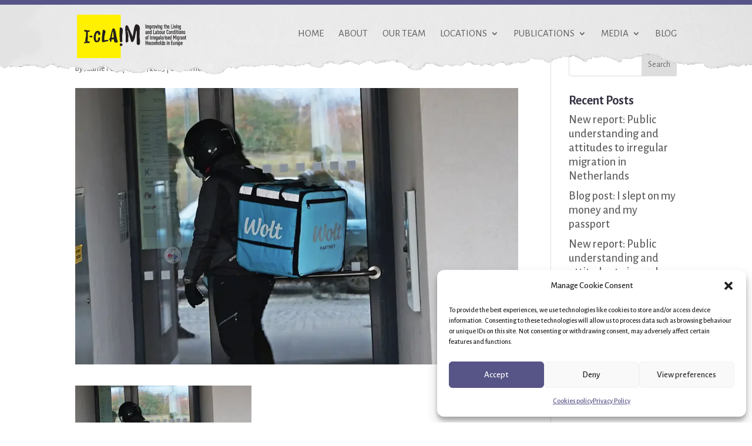

--- FILE ---
content_type: text/css
request_url: https://i-claim.eu/wp-content/et-cache/987492098/et-divi-dynamic-tb-424-987492098-late.css?ver=1762345566
body_size: -118
content:
@font-face{font-family:ETmodules;font-display:block;src:url(//i-claim.eu/wp-content/themes/Divi/core/admin/fonts/modules/social/modules.eot);src:url(//i-claim.eu/wp-content/themes/Divi/core/admin/fonts/modules/social/modules.eot?#iefix) format("embedded-opentype"),url(//i-claim.eu/wp-content/themes/Divi/core/admin/fonts/modules/social/modules.woff) format("woff"),url(//i-claim.eu/wp-content/themes/Divi/core/admin/fonts/modules/social/modules.ttf) format("truetype"),url(//i-claim.eu/wp-content/themes/Divi/core/admin/fonts/modules/social/modules.svg#ETmodules) format("svg");font-weight:400;font-style:normal}

--- FILE ---
content_type: text/css
request_url: https://i-claim.eu/wp-content/uploads/titan-framework-divi-mobile-menu-css.css?ver=6.8.3
body_size: -165
content:
.menu-text{font-family:inherit;font-weight:inherit;font-style:normal;line-height:0.5em;letter-spacing:normal;text-transform:none;font-variant:normal;text-shadow:none;}.nav li ul.sub-menu a{font-family:inherit;font-weight:inherit;font-style:normal;line-height:0.5em;letter-spacing:normal;text-transform:none;font-variant:normal;text-shadow:none;}.menu-wrap a{font-family:"Alegreya Sans";font-weight:inherit;font-style:normal;line-height:0.5em;letter-spacing:normal;text-transform:none;font-variant:normal;text-shadow:none;}

--- FILE ---
content_type: text/css
request_url: https://i-claim.eu/wp-content/themes/Divi-child/style.css?ver=1.0.0
body_size: 30
content:
/*
 Theme Name:   [empresa] (Divi child)
 Description:  Tema adaptado por ixole para [empresa]
 Author:       ixole Activa SL
 Author URI:   http://ixole.es
 Template:     Divi
 Version:      1.0.0
 Text Domain:  Divi-child
*/
#catapult-cookie-bar {
	font-size: 15px;
	line-height: 1.5em;
}
@media (max-width: 981px) {
	#catapult-cookie-bar {
		font-size: 12px;
	}
}
@media (max-width: 600px) {
	.cookie-bar-bar .ctcc-inner {
		display: block;
	}
	.ctcc-right-side {
		display: block;
		text-align: right;
		padding-top: 10px
	}
	.ctcc-left-side {
		margin-right: 0;
	}
	.cookie-bar-bar button#catapultCookie {
		margin: 0;
	}
}

--- FILE ---
content_type: text/css
request_url: https://i-claim.eu/wp-content/et-cache/987492098/et-divi-dynamic-tb-424-987492098-late.css
body_size: -191
content:
@font-face{font-family:ETmodules;font-display:block;src:url(//i-claim.eu/wp-content/themes/Divi/core/admin/fonts/modules/social/modules.eot);src:url(//i-claim.eu/wp-content/themes/Divi/core/admin/fonts/modules/social/modules.eot?#iefix) format("embedded-opentype"),url(//i-claim.eu/wp-content/themes/Divi/core/admin/fonts/modules/social/modules.woff) format("woff"),url(//i-claim.eu/wp-content/themes/Divi/core/admin/fonts/modules/social/modules.ttf) format("truetype"),url(//i-claim.eu/wp-content/themes/Divi/core/admin/fonts/modules/social/modules.svg#ETmodules) format("svg");font-weight:400;font-style:normal}

--- FILE ---
content_type: image/svg+xml
request_url: https://i-claim.eu/wp-content/uploads/2023/04/Logo-Versions_I-CLAIM-02-1.svg
body_size: 7447
content:
<?xml version="1.0" encoding="UTF-8"?> <svg xmlns="http://www.w3.org/2000/svg" xmlns:xlink="http://www.w3.org/1999/xlink" version="1.1" id="a" x="0px" y="0px" viewBox="0 0 264.4 105" style="enable-background:new 0 0 264.4 105;" xml:space="preserve"> <style type="text/css"> .st0{fill:#FFF100;} .st1{fill:#231F20;} </style> <g> <rect class="st0" width="105.9" height="105"></rect> <path class="st1" d="M30,64.4L30,64.4l-0.2,0.1c0,0-0.2-0.1-0.3-0.1c-0.5,0.1-1.1,0.1-1.6,0.1c-0.8,0-1.6,0.1-2.4,0.2 c0-0.9,0.1-1.8,0.2-2.6c0.3-3.1,0.5-6.3,0.7-9.4V41.1h3.7c0.1-0.1,0.3-0.2,0.4-0.2c0.1,0,0.2-0.3,0.3-0.3c0-0.1,0.1-0.5,0.2-0.7 v-1.2c0-0.5-0.8-0.8-1.1-0.8c-0.4,0-0.8,0.1-1.2,0.1c-3.6,0-4.3-0.3-4.5-0.3l-0.4-0.1c-0.6-0.2-0.8-0.4-1.4-0.5 c-0.5-0.1-1.1-0.1-1.6-0.2c-0.4-0.1-0.8-0.2-1.2-0.2c-1,0-2.3,0.9-2.3,2.8c0,0.5,0,0.8,0.3,0.9c0.1,0,0.2,0,0.4,0 c0,0,0.1,0.1,0.4,0.1c0.5,0,1,0.1,1.5,0.2c0.7,0.1,1.4,0.2,2.1,0.3c0,0.7,0.2,1.4,0.2,2c0,7.8-0.2,8.3-0.4,9.1l-0.2,1.1 c-0.1,1.3-0.7,2.1-0.8,3.4c-0.1,1.2-0.1,2.4-0.3,3.6c-0.2,0.8-0.3,1.7-0.3,2.5c0,0.9,0.2,1.9,0.7,2.8l-3,0.5 c-0.2,0-0.2,0.2-0.3,0.3s-0.2,0.2-0.2,0.3c0,0.2-0.2,0.4-0.1,0.7l0.2,1.2c0.1,0.5,1,0.7,1.2,0.6c0.4-0.1,0.8-0.3,1.1-0.3 c3.5-0.7,4.5-0.5,4.5-0.5l0.2,0c0.7,0.1,1.1,0.3,1.7,0.2c0.5,0,1.1-0.1,1.7-0.1c0.4,0.1,0.8,0.1,1.2,0c1-0.2,2.1-1.3,1.8-3.1 C30.5,64.8,30.4,64.5,30,64.4L30,64.4z"></path> <path class="st1" d="M36.7,50.8c0,0-0.3-0.1-0.4-0.1c-0.4,0.1-0.9,0.1-1.3,0.1c-1.2,0-2.4,0.1-3.6,0.2c0,0-0.6-0.2-1,0.1 c-0.1,0-0.1,0.3-0.2,0.3c-0.3,0.7,0.2,1.9,0.2,1.9c0.1,0.5,0.5,0.6,0.7,0.5c0.3-0.1,0.4,0.4,0.7,0.4c0.2,0,0.3,0.2,0.3,0.2 c0.5,0.3,1,0.3,1.5,0.3c0.4,0,0.9-0.1,1.3,0c0.3,0.1,0.7,0.1,1,0.1c0.8-0.2,1.7-1.3,1.3-3C37.1,51.2,37,50.9,36.7,50.8L36.7,50.8z"></path> <path class="st1" d="M53.4,39.7c-0.7-0.4-1.1-0.3-1.8-0.5c0,0,0,0-0.1,0c-0.4-0.2-0.6-0.3-1.2-0.3h-0.4c0,0-0.8,0.2-1.2,0.2 c0,0-2.6,1.1-2.7,1.2c-2.1,1.6-2.4,3.4-2.5,3.6c-0.3,0.5-0.4,1.1-0.7,1.5c-0.2,0.3-0.3,0.3-0.5,0.7c-0.2,0.6-0.3,1.2-0.5,1.8 c-1.1,2.8-1.2,6.2-1.2,9.2c0,2.3,1.3,7.2,3.7,8.5c0.9,0.6,1.5,1.1,2.8,1.1c1.9,0,4.7-0.9,6.1-2.1c0.6-0.5,0.7-1.3,1.2-1.8l0.5-0.8 l0.1-0.2l0.1-0.1c0.3-0.6,0.1,0.1,0.2-0.5c0.1-0.5,0.2-0.3,0.2-0.7c0-0.5-0.1-1-0.1-1.5c0-0.1,0.1-0.2,0.1-0.3 c0.1-0.1,0.1-0.2,0.2-0.3c0.1-0.2,0.2-0.5,0.3-0.8c0.1-0.3,0.1-0.6,0.1-0.8c0-0.2-0.1-0.3-0.1-0.5c-0.1-0.2-0.1-0.3-0.2-0.5 l-0.3-0.4C55.2,55.2,55,55,54.8,55c-0.2-0.1-0.3-0.1-0.5-0.1c-0.2-0.1-0.3-0.1-0.5,0c-0.2,0-0.1-0.1-0.4,0c-0.1,0-0.6,0.3-0.7,0.3 c-0.7,0.2-1.3,0.3-1.4,0.9v0.4c0,0.4-0.2,0.6-0.2,0.7c-0.4,0.9-0.5,1.8-0.4,2.8c0.1,1.4-0.2,3.3-3.1,3c-0.5-0.4-0.5-0.8-0.9-1.2 c0,0-0.2-0.7-0.2-0.7c-0.1-0.2-0.3-0.6-0.4-0.8c-0.3-0.8-0.5-1.5-0.5-2.4c0-0.2,0-0.6,0-0.6c0-0.1,0.1-0.6,0.1-0.6 c0-1.1-0.2-2.1-0.2-3.1c0-0.6,0.2-1.1,0.2-1.7c0.1-1.9,0.1-3,1-4.8c0.1-0.3,0.4-0.6,0.5-0.9l1.2-1.4c0-0.1,0.5-0.6,0.7-0.7 c0.2-0.2,0.9-1.1,1.3-1.1c0.3,0,0.1,1.1,0.3,1.4l0.2,1.6c0,0.3,0,0.3,0,0.6c0.3,0.7,0.3,1.7,1.2,2l0.8,0.2c1.5,0.3,1.4,0.2,2.3-0.1 c0.3-0.1,0.3-0.1,0.6-0.3c1-0.5,0.6-1.6,0.8-1.8c0.2-0.6,0.1-0.9,0.1-0.9C56.6,44.1,54.7,40.4,53.4,39.7L53.4,39.7z"></path> <path class="st1" d="M73.5,60.8c-0.7-0.1-3.1,0.1-3.7,0.4l-0.1,0c-0.5,0.1-0.4,0.1-1,0.1c0,0-0.2,0.1-0.3,0.1 c-0.4,0.1-1.6,0.5-1.9,0.5c-0.5,0-0.5-0.4-0.5-0.8V61l0.1-4.4c0-0.1,0-0.6,0.1-1.1l0-0.4c0,0,0,0,0,0c0-0.1,0-0.2,0-0.3 c0,0,0,0,0,0v0c0-0.3,0-0.5,0.1-0.8c0-0.1,0-0.2,0-0.2l0.1-0.6c0-0.1,0-0.5,0-0.8c0-0.1,0.1-0.5,0.2-0.8c0-0.1,0.1-0.1,0.1-0.1 c0.1-0.2,0.1-0.4,0.1-0.6l0,0c0.1-0.5,0.2-1.1,0.2-1.6c0.1-0.7,0.4-1.4,0.6-2.1c0.2-0.9,0.2-1.9,0.5-2.8c0.1-0.1,0.1-0.2,0.2-0.3 c0.6-1.1,0.9-2.5,0.6-3.7c-0.1-0.4-0.3-0.8-0.5-1.2c0,0,0-0.1,0-0.1c-0.1-0.3-0.2-0.7-0.5-0.8c-0.2-0.2-0.4-0.4-0.6-0.5l0,0h0 c0-0.4-2.8-1.4-3.5-1.5c0,0-0.1,0-0.1,0c0,0-0.1,0-0.1,0c-0.7-0.1-1.1,0.8-1.4,1.5c-0.3,0.7-0.2,2.7-0.2,3 c-0.1,0.8-0.2,1.5-0.2,1.9c-0.5,2-0.7,3.9-0.8,5.9c0,0.3,0,0.6,0,0.9l0,0c0,0-0.1,2.6-0.3,3.4c-0.2,0.8-0.5,7.6-0.5,8.1 c0,0.1,0,0.2,0.1,0.3c0,0.4,0.1,0.5,0.1,0.8c0,0.2-0.1,0.4-0.1,0.6c-0.1,0.7,0.2,1.9,0.6,2.6c0,0,0,0.1,0,0.1 c0,0.1,0.1,0.2,0.1,0.2c0,0,0,0,0,0c0,0.1,0.1,0.2,0.2,0.3c0,0.1,0.1,0.1,0.2,0.2c0,0,0.1,0.1,0.2,0.1l0,0h0.1c0,0,0.1,0,0.1,0.1 c0.1,0,0.1,0,0.2,0c0.1,0,0.1,0,0.2,0c0,0,0.1,0,0.1,0c0.1,0,0.2,0,0.3,0c0,0,0.1,0,0.1,0c0.2,0,0.3,0,0.4,0 c0.8-0.1,1.5-0.1,2.2-0.3c0.1,0,0.2,0,0.2,0c0.1-0.1,0.7-0.2,0.9-0.3c0,0,0.2-0.1,0.2-0.1c0.6-0.1,1.3-0.3,1.9-0.4 c0,0,2.1-0.6,2.6-0.7c0.2,0,0.9-0.2,1.1-0.2l0.2-0.1c0.9-0.1,2.1-0.2,2.9-0.6c0.4-0.2,0.5-0.5,0.6-0.9C75.8,61,74.9,60.9,73.5,60.8 L73.5,60.8z"></path> <path class="st1" d="M96.5,57c0,0-0.2-0.5-0.2-0.6c-0.2-0.8-0.3-1.6-0.6-2.4c-0.1-0.4-0.2-1.3-0.3-2.1c0-0.2,0-0.5-0.1-0.7 c-0.1-0.2-0.1-0.5-0.2-0.7c-0.1-0.2-0.2-0.4-0.2-0.6c-0.2-0.8-0.4-1.6-0.4-2.4c0-0.5,0.1-1,0.1-1.5c0-0.6-0.2-1.3-0.5-1.7 c0,0-0.1-0.2-0.1-0.2c-0.1-0.5-0.1-1.1-0.2-1.6c0-0.1-0.1-0.3-0.2-0.4c0-0.2,0-0.4,0-0.6v0c0-0.3-0.1-0.5-0.2-0.7 c-0.1-0.2-0.1-0.5-0.2-0.7c0-0.1-0.2-0.4-0.3-0.8c0-0.1-0.2-0.6-0.2-0.6c0-0.1,0-0.1-0.1-0.2c0-0.2-0.1-0.4-0.1-0.6 c-0.2-1-0.4-2-1-2.8c-0.3-0.4-0.6-0.8-1-1.1c0-0.1-0.5-0.3-0.7-0.4c0-0.1-0.6-0.2-0.8-0.3c-0.1,0-0.1,0-0.2-0.1 c-0.1-0.1-0.3-0.1-0.4-0.2c-0.3-0.1-0.6-0.1-0.9,0c-0.1,0-0.1,0-0.2,0.1c0,0,0,0,0,0c0,0,0,0-0.1,0c-0.7,0.2-1,0.8-1,0.8 c-0.2,0.3-0.8,2-1.1,3.1c-0.5,1.6-1.4,3.1-1.8,4.8c-0.2,0.8-0.3,1.6-0.4,2.5c-0.1,0.3-0.2,0.7-0.2,0.9l0,0c0,0.2-0.1,0.3-0.1,0.5 c-0.1,0.1-0.1,0.2-0.1,0.2l-0.1,0.4c-0.1,0.2-0.2,0.5-0.2,0.7c0,0-0.2,0.6-0.2,0.8c-0.1,0.4,0,0.8-0.2,1.1c0,0.1-0.1,0.2-0.1,0.2 c-0.3,1-0.5,2.1-0.6,3.1c-0.1,0.6-0.4,1.1-0.5,1.7c-0.1,0.5-0.2,0.9-0.2,1.4c0,0,0,0,0,0c0,0.2-0.1,0.3-0.1,0.5 c0,0.1,0,0.1-0.1,0.2c0,0.1-0.1,0.3-0.1,0.4c-0.1,0.2-0.2,0.4-0.3,0.5c-0.6,0.4-1.3,0.7-1.9,1.1c0,0-0.9,0.5-0.7,1 c0.1,0.5,0.2,0.6,0.2,0.7s0.1,0.5,0.5,0.6c0,0,0,0,0,0c0.5,0.2,1.1,0,1.5,0.3c0,0,0.2,0.3,0.1,0.6c0,0,0,0,0,0 c-0.1,0.4-0.1,0.8-0.1,1.2v0.5c0,0.4,0,0.8,0,0.8s0.1,0.7,0.3,1.1c0,0,0,0,0,0c0,0,0,0,0,0c0.1,0.1,0.1,0.2,0.2,0.2 c0.3,0.2,0.9,0.2,1.4,0.2c0,0,0.1,0,0.1,0c0,0,0.1,0,0.1,0c0,0,0.1,0,0.1,0c0,0,0.1,0,0.1,0c0.4-0.1,0.8-0.2,0.9-0.2 c0.2,0,0.6-0.8,0.7-1.2c0,0,0,0,0,0c0.3-0.9,0.4-2,0.3-3.1c0.1-0.6,0.5-0.5,0.8-0.7c0.1-0.1,0.3-0.1,0.5-0.1l0,0 c0.6-0.1,1.9-0.3,2-0.4c0.2,0,1.3-0.2,1.5-0.3c0.1,0,0.3-0.1,0.3-0.1c0.6,0,0.5,0.7,0.6,1.2c0,0.1,0.2,1,0.2,1.2v0.5 c0.1,0.6,0.1,1.4,0.4,1.9c0.1,0.2,0.1,0.6,0.5,1.4c0.2,0.5,0.3,0.9,0.5,1.1c0.5,0.7,2.6,0.8,3.2,0.8c0.3,0,0.6-0.1,1-0.1h0.1 c0.1,0,0.3,0,0.7,0.1l0.3,0.1c1,0,2.4-1,2.4-1.6v-0.7c0-1.7-1.1-4.6-1.8-6.2C96.6,57.9,96.6,57.5,96.5,57L96.5,57z M88.8,53.9 c0,0.1-0.1,0.8-0.1,0.8s0.1,0.3,0,0.3c-0.1,0.1-3.6,0.4-4,0.4c-0.5,0-0.6-0.2-0.6-0.7s0.2-0.8,0.2-1.3v-0.3c0-0.3,0.5-1.6,0.6-2 c0.4-2.1,0.5-4.3,0.7-6.4c0.1-0.6,0.4-1.3,0.3-1.8l0.5-1.6c0.1-0.3,0.3-1,0.3-1.4c0,0,0,0,0.1,0c0,0,0,0,0,0c0,0,0,0,0,0 c0.2,0.1,0.4,0.6,0.5,0.7c0.3,1.1,0.2,2.5,0.5,3.8c0.3,1.9,0.5,3.9,0.7,5.9C88.5,51.5,88.8,52.7,88.8,53.9L88.8,53.9L88.8,53.9z"></path> <path class="st1" d="M105.3,30.9c-1,0-1.6,0.2-1.8,1.2l0.1,0.2v0.2c-0.1,0.1-0.3,0.5-0.3,0.8c0,1.4,0,2.8-0.1,4.2 c-0.3,3.7-0.2,7.5-0.3,11.3l0.8,15.3c0.1,0.6,0.3,0.9,0.4,1.1c0.1,0.2,0.3,0.5,0.6,0.7c0.4,0.5,0.8,0.3,1.4,0.3l2.3-0.1 c0.9,0,1.5-2.2,1.5-2.9c-0.1-1-0.4-2.1-0.4-3c-0.5-9.3,0-11.7,0-11.7l0.1-0.1c0.1-1.6,0.7-3,0.8-4.6c0.1-1.4,0-2.9,0.2-4.3 c0.2-0.9,0.4-2,0.3-3C110.8,33.9,108.8,30.7,105.3,30.9L105.3,30.9z"></path> <path class="st1" d="M152.5,68.9c-0.2-1.3-0.5-2.6-0.3-3.3c0.2-0.7,0.2-3.1,0.1-4.1c-0.1-1-0.2-2.6-0.5-4.5s-0.4-3-0.4-6.1 c0.2-1.4,0.2-3.1,0.3-4.6l0.1-1.7c-0.3-1.9-0.2-4.2-0.1-6.2v-0.1c0-0.2,0.2-2.2,0.2-2.5v-0.1c0.1-1.1,0-3.7-0.1-4.6 c-0.1-0.4-0.3-0.8-0.3-1.1c0-0.5,0-1-0.3-1.5c-0.7-1.5-1.6-2.5-2.7-3.7c-1.5-0.4-3-1.5-4.6-1.5c-1.4-0.1-2.2,0.5-2.9,1.6 c-0.2,0.3-0.3,0.8-0.5,1.1c-0.5,0.9-1.2,2-1.4,3.2c0,0.1,0.1,0.3,0.1,0.3v0.1c-0.2,0.3-0.8,2.9-0.9,2.9c-0.1,0.8-0.2,1.6-0.4,2.4 c0,0,0,0.1,0,0.1c0.1,1.1-0.8,3.2-0.9,3.4c0,0.1,0,0.1,0,0.2l-0.2,1.1c-0.1,0.5-0.1,1-0.2,1.5c0,0.6-0.4,2.3-0.4,2.3h0l-0.2,1.3 v0.2c0,0,0,0,0,0l-0.1,0.3c0,0.2-0.1,0.5-0.1,0.7l-0.3,2c0,0.5-0.1,1.2-0.3,1.8v0l0,0c-0.2,0.8-0.4,1.7-0.6,2.3 c-0.1,0.2-0.2,0.2-0.4,0.2h-0.1c-0.5-1.7-1.2-3.2-1.8-4.8c0.1-0.1-1.8-3.8-2-4.3c-0.5-1.3-0.9-2.4-1.5-3.5l-0.8-1.8 c-1-2.1-2.1-4.3-2.9-6.5c-0.2-0.8-0.4-1.5-0.8-2.2c-0.6-1.2-2.5-3.7-3.7-3.7l-0.4,0c0,0.1-0.5,0.1-0.5,0.1 c-1.5,0.5-1.6,1.3-2.3,2.4l-0.6,2.8c-0.4,0.9,0.3,2.5-0.2,3.9v0.9c0,0,0,0.6,0.1,1.3l0.4,2.8c0,0.1,0.1,0.4,0.1,0.5l0.1,1.6 c-0.1,1.3,0.2,2.7,0.2,3.9c0,1.5,0.5,3,0.5,4.4c0,2,0,4-0.1,6c0,0.4-0.5,9.2,0.2,9.8c0.7,0.7,1.8,2.4,4.6-0.1 c2.2-2.1,1.4-3.7,1.4-5l-0.1-1.3l-0.1-0.9c-0.1-0.1-0.1-0.8-0.1-0.9c0.1-2,0.6-3.8,0.7-5.8l0-0.5c0-0.4-0.1-2.5-0.2-3l-0.7-3.1 c-0.3-1.2-0.6-2.6-1-3.7c0-0.3-0.3-0.8-0.3-1.1l0-0.6c-0.1-1-0.7-2.1-0.7-3.1c0-0.1,0-0.2,0.2-0.2c0.6,0.9,0.9,1.9,1.4,2.8 c0.1,0,0.3,0.5,0.3,0.5c0.3,0.4,0.6,1.3,0.7,1.8c0.1,0,0.1,0.3,0.1,0.4c0.1,0.5,0.3,0.8,0.4,1.3l0.2,0.5c0.8,2.1,1.7,4.1,2,6.4 c0.2,1,0.8,3.1,0.8,3.1c0.6,1.1,1.1,4,1.2,4.4c0.4,1.1,0.8,2.2,1.1,3.4c0,0,0.3,1.4,0.4,1.7l0.1,0.7c0,0.4,0.4,0.7,0.6,1 c0.1,0.1,0.2,0.5,0.4,0.6c0.4,0.2,0.7,0.2,0.7,0.2c0.6,0.2,1,0.4,1.7,0.5c1.1,0.1,2.1-0.5,2.7-1.8c0.1-0.1,0.4-0.6,0.4-0.7 c1.4-3.4,3.4-7.1,3.6-11.2c0.3-1.2,0.4-2.6,0.7-3.9c0.7-2.9,1.5-5.8,1.9-8.7c0.2-0.2,0.6-1.8,0.7-1.7c0.8,1.8,0.6,3.9,0.5,5.8 c0,2,0.2,3.8,0.1,5.7c0,0.2,0,1.8,0,2.4l0,13l0,1.4l0,0v0.1c0,0.2,0,0.4,0,0.6l0,0l0,0c0,0.6,0,1.3,0.1,2l0,0c0,0,0.1,1.8,0.3,2 s0.5,0.8,0.5,0.8c0.8,0.8,1.6,1.2,2.7,1.3l0,0c0,0,2.1,0.4,2.9-0.6S152.7,70,152.5,68.9L152.5,68.9z"></path> <path class="st1" d="M109.5,70.4c-0.4-0.3-0.7-0.4-1-0.6c-0.1,0-0.2-0.1-0.4-0.1c-0.4-0.2-0.9-0.3-1.4-0.3c0,0-0.1,0-0.1,0 c0,0-0.1,0-0.1,0s-0.2,0-0.4,0.1c0,0-0.1,0-0.1,0c-0.4,0.1-1,0.2-1.2,0.3c-0.2,0.2-0.7,0.4-0.7,0.7c0,0.2-0.2,0.6-0.3,0.7 c0,0,0,0.1-0.1,0.1l0,0l0,0c-0.1,0.3-0.2,0.7-0.2,1.2c0,0.3,0.1,0.6,0.1,0.9c0,0,0,0.1,0,0.1c0.1,0.3,0.1,0.8,0.2,1 s0.5,0.6,1.1,0.8c0.5,0.2,0.9,0.3,1.5,0.3c0,0,0.1,0,0.1,0s0,0,0.1,0c0.4,0,0.8-0.1,1.2-0.2c0.2-0.1,0.5-0.2,0.6-0.2 c0.3-0.2,0.5-0.3,0.8-0.7c0.2-0.3,0.6-0.8,0.7-1.1c0.1-0.3,0.2-1.1,0.1-1.4C110,71.5,109.8,70.7,109.5,70.4L109.5,70.4z"></path> <rect x="165.8" y="23" class="st1" width="1.4" height="10.5"></rect> <path class="st1" d="M169.7,27.9c0-0.6,0.3-0.9,0.8-0.9s0.8,0.3,0.8,0.9v5.6h1.3v-5.6c0-0.6,0.3-0.9,0.8-0.9s0.8,0.3,0.8,0.9v5.6 h1.3v-5.6c0-0.7-0.2-1.2-0.5-1.6c-0.4-0.4-0.8-0.6-1.4-0.6c-0.4,0-0.7,0.1-1,0.3c-0.1,0.1-0.3,0.2-0.4,0.3 c-0.6-0.7-1.7-0.8-2.4-0.3c0,0,0,0-0.1,0v-0.2h-1.3v7.7h1.3L169.7,27.9L169.7,27.9z"></path> <path class="st1" d="M177.8,33.4C177.8,33.4,177.8,33.4,177.8,33.4c0.3,0.2,0.6,0.3,1,0.3c0.5,0,1-0.2,1.3-0.6l0,0 c0.5-0.6,0.6-1.6,0.6-3.4s-0.1-2.8-0.6-3.4c-0.4-0.4-0.8-0.6-1.3-0.6c-0.4,0-0.7,0.1-1,0.3c0,0,0,0,0,0v-0.2h-1.3v10.5h1.3 L177.8,33.4L177.8,33.4z M178.6,27c0.2,0,0.4,0.1,0.5,0.2c0.3,0.3,0.3,1,0.3,2.5s0,2.2-0.3,2.5c-0.1,0.1-0.3,0.2-0.5,0.2 c-0.2,0-0.4-0.1-0.5-0.2c-0.2-0.2-0.3-0.5-0.3-0.8V28c0-0.4,0.1-0.6,0.3-0.8C178.2,27,178.4,27,178.6,27L178.6,27z"></path> <path class="st1" d="M183,28.1c0-0.7,0.4-1.2,1.2-1.2h0.4v-1.2h-0.2c-0.6,0-1,0.2-1.4,0.5v-0.3h-1.3v7.7h1.3V28.1L183,28.1z"></path> <path class="st1" d="M187.1,33.6c0.7,0,1.2-0.2,1.6-0.7c0.5-0.6,0.6-1.6,0.6-3.3s-0.1-2.7-0.6-3.3c-0.4-0.4-0.9-0.7-1.6-0.7 s-1.2,0.2-1.6,0.7c-0.5,0.6-0.6,1.6-0.6,3.3s0.1,2.7,0.6,3.3C185.9,33.4,186.4,33.6,187.1,33.6L187.1,33.6z M186.3,29.7 c0-1.5,0-2.2,0.3-2.5c0.1-0.1,0.2-0.2,0.6-0.2c0.3,0,0.5,0.2,0.6,0.2c0.3,0.3,0.3,1,0.3,2.5s0,2.2-0.3,2.5 c-0.1,0.1-0.2,0.2-0.6,0.2c-0.2,0-0.4-0.1-0.6-0.2C186.3,31.9,186.3,31.2,186.3,29.7L186.3,29.7z"></path> <polygon class="st1" points="192.6,33.5 194.5,25.9 193.1,25.9 192,30.9 190.9,25.9 189.5,25.9 191.4,33.5 "></polygon> <rect x="195" y="23.2" class="st1" width="1.6" height="1.5"></rect> <rect x="195.1" y="25.9" class="st1" width="1.3" height="7.7"></rect> <path class="st1" d="M198.7,27.9c0-0.6,0.3-0.9,0.8-0.9s0.8,0.3,0.8,0.9v5.6h1.3v-5.6c0-0.7-0.2-1.2-0.5-1.6 c-0.4-0.4-0.8-0.6-1.4-0.6c-0.4,0-0.7,0.1-1,0.3c0,0,0,0-0.1,0v-0.2h-1.3v7.7h1.3L198.7,27.9L198.7,27.9z"></path> <path class="st1" d="M204.3,33.5c0.4,0,0.7-0.1,1-0.2c0,0,0,0,0,0v0.3c0,0.9-0.1,1.3-0.3,1.5c-0.1,0.1-0.3,0.2-0.6,0.2 c-0.2,0-0.4-0.1-0.6-0.2c-0.2-0.2-0.2-0.4-0.2-0.8v-0.2h-1.3v0.2c0,0.8,0.2,1.3,0.6,1.7c0.4,0.4,0.9,0.5,1.5,0.5s1.1-0.2,1.5-0.6 c0.5-0.5,0.6-1,0.6-2.3v-7.6h-1.3v0.2c0,0,0,0,0,0c-0.3-0.2-0.6-0.3-1-0.3c-0.7,0-1.1,0.3-1.3,0.6c-0.5,0.6-0.6,1.6-0.6,3.3 s0.1,2.7,0.6,3.3C203.3,33.3,203.7,33.5,204.3,33.5z M205.3,31.3c0,0.4-0.1,0.6-0.3,0.8c-0.1,0.1-0.3,0.2-0.6,0.2 c-0.3,0-0.5-0.2-0.5-0.2c-0.3-0.3-0.3-1-0.3-2.4s0-2.1,0.3-2.4c0.1-0.1,0.2-0.2,0.5-0.2c0.2,0,0.4,0.1,0.6,0.2 c0.2,0.2,0.3,0.4,0.3,0.8L205.3,31.3L205.3,31.3z"></path> <path class="st1" d="M211.1,31.4c0,0.7,0.2,1.3,0.6,1.6c0.5,0.5,1.2,0.5,1.8,0.5h0.2v-1.2h-0.2c-0.8,0-1.1-0.3-1.1-1V27h1.3v-1.1 h-1.3v-2.2h-1.3v2.2h-0.9V27h0.9C211.1,27,211.1,31.4,211.1,31.4z"></path> <path class="st1" d="M215.7,27.9c0-0.6,0.3-0.9,0.8-0.9s0.8,0.3,0.8,0.9v5.6h1.3v-5.6c0-0.7-0.2-1.2-0.5-1.6 c-0.4-0.4-0.8-0.6-1.4-0.6c-0.4,0-0.7,0.1-1,0.3c0,0,0,0,0,0V23h-1.3v10.5h1.3L215.7,27.9L215.7,27.9z"></path> <path class="st1" d="M221.6,33.6c0.6,0,1.2-0.2,1.5-0.6c0.4-0.4,0.6-0.9,0.6-1.7v-0.2h-1.3v0.2c0,0.4-0.1,0.7-0.3,0.8 c-0.1,0.1-0.3,0.2-0.6,0.2c-0.3,0-0.5-0.1-0.6-0.2c-0.2-0.3-0.3-0.9-0.3-2.1h3v-0.2c0-1.7-0.1-2.8-0.6-3.5 c-0.4-0.4-0.9-0.6-1.5-0.6s-1.1,0.2-1.5,0.6c-0.6,0.6-0.7,1.6-0.7,3.3s0.1,2.8,0.7,3.3C220.4,33.4,220.9,33.6,221.6,33.6 L221.6,33.6z M220.7,28.9c0-1,0.1-1.5,0.3-1.8c0.1-0.1,0.3-0.2,0.6-0.2c0.2,0,0.4,0.1,0.6,0.2l0,0c0.2,0.2,0.3,0.8,0.3,1.8H220.7 L220.7,28.9z"></path> <polygon class="st1" points="229.2,23 227.9,23 227.9,33.5 232,33.5 232,32.3 229.2,32.3 "></polygon> <rect x="232.6" y="23.2" class="st1" width="1.5" height="1.5"></rect> <rect x="232.7" y="25.9" class="st1" width="1.3" height="7.7"></rect> <polygon class="st1" points="237.7,33.5 239.6,25.9 238.2,25.9 237.1,30.9 236,25.9 234.6,25.9 236.5,33.5 "></polygon> <rect x="240.1" y="23.2" class="st1" width="1.5" height="1.5"></rect> <rect x="240.2" y="25.9" class="st1" width="1.3" height="7.7"></rect> <path class="st1" d="M243.8,27.9c0-0.6,0.3-0.9,0.8-0.9s0.8,0.3,0.8,0.9v5.6h1.3v-5.6c0-0.7-0.2-1.2-0.5-1.6 c-0.4-0.4-0.8-0.6-1.4-0.6c-0.4,0-0.7,0.1-1,0.3c0,0,0,0,0,0v-0.2h-1.3v7.7h1.3L243.8,27.9L243.8,27.9z"></path> <path class="st1" d="M249.3,33.5c0.4,0,0.7-0.1,1-0.2c0,0,0,0,0,0v0.3c0,0.9-0.1,1.3-0.3,1.5c-0.1,0.1-0.3,0.2-0.6,0.2 c-0.2,0-0.4-0.1-0.5-0.2c-0.2-0.2-0.2-0.4-0.2-0.8V34h-1.3v0.2c0,0.8,0.2,1.3,0.6,1.7c0.4,0.4,0.9,0.6,1.5,0.6s1.1-0.2,1.5-0.6 c0.5-0.5,0.6-1.1,0.6-2.3v-7.6h-1.3v0.2c0,0,0,0,0,0c-0.3-0.2-0.6-0.3-1-0.3c-0.7,0-1.1,0.3-1.3,0.6c-0.5,0.6-0.6,1.6-0.6,3.3 s0.1,2.7,0.6,3.3C248.4,33.3,248.8,33.5,249.3,33.5L249.3,33.5z M250.3,31.3c0,0.4-0.1,0.6-0.3,0.8c-0.1,0.1-0.3,0.2-0.5,0.2 c-0.3,0-0.5-0.2-0.5-0.2c-0.3-0.3-0.3-1-0.3-2.4s0-2.1,0.3-2.4c0.1-0.1,0.2-0.2,0.5-0.2c0.2,0,0.4,0.1,0.5,0.2 c0.2,0.2,0.3,0.4,0.3,0.8V31.3L250.3,31.3z"></path> <path class="st1" d="M167.7,42.3c-0.7,0-1.2,0.2-1.6,0.5c-0.5,0.4-0.7,1-0.7,1.8s0.2,1.4,0.6,1.8c0.4,0.4,0.8,0.6,1.4,0.6 s0.8-0.2,1-0.3c0,0,0,0,0,0v0.2h1.3v-5.6c0-0.7-0.2-1.3-0.6-1.7c-0.3-0.3-0.9-0.5-1.5-0.5c-0.6,0-1.1,0.2-1.5,0.5 c-0.4,0.4-0.6,0.9-0.6,1.7v0.2h1.3v-0.2c0-0.5,0.1-0.7,0.3-0.8c0.1-0.1,0.3-0.2,0.5-0.2c0.3,0,0.8,0.1,0.8,1v1L167.7,42.3 L167.7,42.3z M167.5,45.8c-0.2,0-0.8,0-0.8-1.2c0-0.4,0.1-0.8,0.3-1c0.2-0.2,0.4-0.2,0.7-0.2h0.6v1.3 C168.3,45.3,168,45.8,167.5,45.8L167.5,45.8z"></path> <path class="st1" d="M175.1,46.9v-5.6c0-0.7-0.2-1.2-0.5-1.6c-0.4-0.4-0.8-0.6-1.4-0.6c-0.4,0-0.7,0.1-1,0.3c0,0,0,0-0.1,0v-0.2 h-1.3v7.7h1.3v-5.6c0-0.6,0.3-0.9,0.8-0.9s0.8,0.3,0.8,0.9v5.6H175.1L175.1,46.9z"></path> <path class="st1" d="M179,46.7C179,46.7,179,46.7,179,46.7l0,0.2h1.3V36.8H179v2.6c0,0,0,0,0,0c-0.3-0.2-0.6-0.3-1-0.3 c-0.5,0-1,0.2-1.3,0.6c-0.5,0.6-0.6,1.6-0.6,3.4c0,1.8,0.1,2.8,0.6,3.4c0.4,0.4,0.8,0.6,1.3,0.6C178.4,47,178.7,46.9,179,46.7 L179,46.7z M178.2,45.8c-0.2,0-0.4-0.1-0.5-0.2c-0.3-0.3-0.3-1.1-0.3-2.5s0-2.2,0.3-2.5c0.1-0.1,0.3-0.2,0.5-0.2 c0.2,0,0.4,0.1,0.6,0.2c0.2,0.2,0.3,0.4,0.3,0.8v3.5c0,0.4-0.1,0.7-0.3,0.8C178.6,45.7,178.4,45.8,178.2,45.8L178.2,45.8z"></path> <polygon class="st1" points="188.6,45.6 185.9,45.6 185.9,36.3 184.5,36.3 184.5,46.9 188.6,46.9 "></polygon> <path class="st1" d="M193.2,46.9v-5.6c0-0.7-0.2-1.3-0.6-1.7c-0.3-0.3-0.9-0.5-1.5-0.5c-0.6,0-1.1,0.2-1.5,0.5 c-0.4,0.4-0.6,0.9-0.6,1.7v0.2h1.3v-0.2c0-0.5,0.1-0.7,0.3-0.8c0.1-0.1,0.3-0.2,0.5-0.2c0.3,0,0.8,0.1,0.8,1v1h-0.6 c-0.7,0-1.2,0.2-1.6,0.5c-0.5,0.4-0.7,1-0.7,1.8c0,0.8,0.2,1.4,0.6,1.8c0.4,0.4,0.8,0.6,1.4,0.6s0.8-0.2,1-0.3c0,0,0,0,0,0v0.2 L193.2,46.9L193.2,46.9z M191.1,45.8c-0.2,0-0.8,0-0.8-1.2c0-0.4,0.1-0.8,0.3-1c0.2-0.2,0.4-0.2,0.8-0.2h0.6v1.3 C191.9,45.4,191.6,45.8,191.1,45.8L191.1,45.8z"></path> <path class="st1" d="M198.1,46.4L198.1,46.4c0.5-0.6,0.6-1.6,0.6-3.3s-0.1-2.8-0.6-3.4c-0.4-0.4-0.8-0.6-1.3-0.6 c-0.4,0-0.7,0.1-1,0.3c0,0,0,0,0,0v-3h-1.3v10.5h1.3v-0.2l0,0c0.3,0.2,0.6,0.3,1,0.3C197.3,47,197.8,46.8,198.1,46.4L198.1,46.4z M196.6,40.3c0.2,0,0.4,0.1,0.5,0.2c0.3,0.3,0.3,1,0.3,2.5s0,2.2-0.3,2.5c-0.1,0.1-0.3,0.2-0.5,0.2c-0.2,0-0.4-0.1-0.5-0.2 c-0.2-0.2-0.3-0.4-0.3-0.8v-3.5c0-0.4,0.1-0.6,0.3-0.8C196.2,40.4,196.3,40.3,196.6,40.3L196.6,40.3z"></path> <path class="st1" d="M199.5,43c0,1.7,0.1,2.7,0.6,3.3c0.4,0.4,0.9,0.7,1.6,0.7s1.2-0.2,1.6-0.7c0.5-0.6,0.6-1.6,0.6-3.3 s-0.1-2.7-0.6-3.3c-0.4-0.4-0.9-0.7-1.6-0.7s-1.2,0.2-1.6,0.7C199.6,40.3,199.5,41.3,199.5,43z M200.8,43c0-1.5,0-2.2,0.3-2.5 c0.1-0.1,0.2-0.2,0.6-0.2c0.3,0,0.5,0.2,0.6,0.2c0.3,0.3,0.3,1,0.3,2.5s0,2.2-0.3,2.5c-0.1,0.1-0.3,0.2-0.6,0.2 c-0.2,0-0.4-0.1-0.6-0.2C200.8,45.2,200.8,44.5,200.8,43L200.8,43z"></path> <path class="st1" d="M207.7,44.8c0,0.6-0.3,0.9-0.8,0.9s-0.8-0.3-0.8-0.9v-5.6h-1.3v5.6c0,0.7,0.2,1.2,0.5,1.6 c0.4,0.4,0.8,0.6,1.4,0.6c0.4,0,0.7-0.1,1-0.3c0,0,0,0,0.1,0v0.2h1.3v-7.7h-1.3L207.7,44.8L207.7,44.8z"></path> <path class="st1" d="M210.3,39.2v7.7h1.3v-5.4c0-0.7,0.4-1.2,1.2-1.2h0.4v-1.2H213c-0.6,0-1,0.2-1.4,0.5v-0.3L210.3,39.2 L210.3,39.2z"></path> <path class="st1" d="M216.5,41.6c0,3.2,0.1,4,0.8,4.7c0.4,0.4,1,0.7,1.7,0.7c0.6,0,1.2-0.2,1.6-0.5l0,0c0.5-0.5,0.8-1.2,0.8-2.1 v-0.2h-1.4v0.2c0,0.5-0.1,0.9-0.3,1.2c-0.2,0.2-0.4,0.3-0.7,0.3s-0.6-0.1-0.7-0.3c-0.4-0.4-0.4-1-0.4-3.8s0.1-3.4,0.4-3.8 c0.2-0.2,0.4-0.3,0.7-0.3s0.5,0.1,0.7,0.3c0.2,0.2,0.3,0.6,0.3,1.2v0.2h1.4v-0.2c0-0.9-0.3-1.6-0.8-2c-0.4-0.4-1-0.6-1.7-0.6 s-1.3,0.2-1.7,0.7C216.6,37.6,216.5,38.5,216.5,41.6L216.5,41.6z"></path> <path class="st1" d="M226.6,43c0-1.7-0.1-2.7-0.6-3.3c-0.4-0.4-0.9-0.7-1.6-0.7s-1.2,0.2-1.6,0.7c-0.5,0.6-0.6,1.6-0.6,3.3 s0.1,2.7,0.6,3.3c0.4,0.4,0.9,0.7,1.6,0.7s1.2-0.2,1.6-0.7C226.5,45.7,226.6,44.8,226.6,43z M225.3,43c0,1.5,0,2.2-0.3,2.5 c-0.1,0.1-0.3,0.2-0.6,0.2c-0.2,0-0.4-0.1-0.6-0.2c-0.3-0.3-0.3-1.1-0.3-2.5s0-2.2,0.3-2.5c0.1-0.1,0.2-0.2,0.6-0.2 c0.3,0,0.5,0.2,0.6,0.2C225.2,40.8,225.3,41.6,225.3,43L225.3,43z"></path> <path class="st1" d="M229.9,39.1c-0.4,0-0.7,0.1-1,0.3c0,0,0,0-0.1,0v-0.2h-1.3v7.7h1.3v-5.6c0-0.6,0.3-0.9,0.8-0.9 s0.8,0.3,0.8,0.9v5.6h1.3v-5.6c0-0.7-0.2-1.2-0.5-1.6C230.9,39.3,230.4,39.1,229.9,39.1L229.9,39.1z"></path> <path class="st1" d="M234.7,47c0.4,0,0.7-0.1,1-0.3c0,0,0,0,0,0v0.2h1.3V36.3h-1.3v3c0,0,0,0,0,0c-0.3-0.2-0.6-0.3-1-0.3 c-0.5,0-1,0.2-1.3,0.6c-0.5,0.6-0.6,1.6-0.6,3.4c0,1.8,0.1,2.8,0.6,3.4C233.7,46.8,234.2,47,234.7,47L234.7,47z M234.9,45.8 c-0.2,0-0.4-0.1-0.5-0.2c-0.3-0.3-0.3-1.1-0.3-2.5s0-2.2,0.3-2.5c0.1-0.1,0.3-0.2,0.5-0.2c0.2,0,0.4,0.1,0.5,0.2 c0.2,0.2,0.3,0.4,0.3,0.8v3.5c0,0.4-0.1,0.7-0.2,0.8C235.4,45.7,235.2,45.8,234.9,45.8L234.9,45.8z"></path> <rect x="238.3" y="39.2" class="st1" width="1.3" height="7.7"></rect> <rect x="238.2" y="36.5" class="st1" width="1.5" height="1.5"></rect> <path class="st1" d="M241.3,44.7c0,0.7,0.2,1.3,0.6,1.7c0.5,0.5,1.2,0.5,1.8,0.5h0.2v-1.2h-0.2c-0.8,0-1.1-0.3-1.1-1v-4.3h1.3v-1.1 h-1.3v-2.2h-1.3v2.2h-0.9v1.1h0.9L241.3,44.7L241.3,44.7z"></path> <rect x="244.6" y="36.5" class="st1" width="1.5" height="1.5"></rect> <rect x="244.7" y="39.2" class="st1" width="1.3" height="7.7"></rect> <path class="st1" d="M249.3,47c0.7,0,1.2-0.2,1.6-0.7c0.5-0.6,0.6-1.6,0.6-3.3s-0.1-2.7-0.6-3.3c-0.4-0.4-0.9-0.7-1.6-0.7 s-1.2,0.2-1.6,0.7c-0.5,0.6-0.6,1.6-0.6,3.3s0.1,2.7,0.6,3.3C248.1,46.8,248.6,47,249.3,47L249.3,47z M248.4,43 c0-1.5,0-2.2,0.3-2.5c0.1-0.1,0.2-0.2,0.6-0.2c0.3,0,0.5,0.2,0.5,0.2c0.3,0.3,0.3,1,0.3,2.5s0,2.2-0.3,2.5 c-0.1,0.1-0.3,0.2-0.5,0.2c-0.2,0-0.4-0.1-0.6-0.2C248.4,45.2,248.4,44.5,248.4,43L248.4,43z"></path> <path class="st1" d="M253.8,41.2c0-0.6,0.3-0.9,0.8-0.9s0.8,0.3,0.8,0.9v5.6h1.3v-5.6c0-0.7-0.2-1.2-0.5-1.6 c-0.4-0.4-0.8-0.6-1.4-0.6c-0.4,0-0.7,0.1-1,0.3c0,0,0,0,0,0v-0.2h-1.3v7.7h1.3L253.8,41.2L253.8,41.2z"></path> <path class="st1" d="M259.7,47c0.6,0,1.2-0.2,1.6-0.6c0.4-0.4,0.7-1,0.7-1.6c0-0.5-0.1-0.9-0.3-1.3c-0.2-0.3-0.5-0.6-1.1-0.9 l-0.9-0.5c-0.2-0.1-0.5-0.3-0.6-0.5c-0.1-0.1-0.1-0.3-0.1-0.5c0-0.3,0.1-0.5,0.2-0.7c0.1-0.1,0.3-0.2,0.6-0.2 c0.2,0,0.4,0.1,0.6,0.2c0.2,0.2,0.2,0.4,0.2,0.9v0.2h1.3v-0.2c0-0.8-0.2-1.3-0.6-1.7c-0.4-0.4-0.9-0.6-1.5-0.6 c-0.6,0-1.1,0.2-1.5,0.6c-0.4,0.4-0.7,0.9-0.7,1.5c0,0.4,0.1,0.7,0.2,1c0.2,0.3,0.6,0.7,1.1,0.9l0.9,0.5c0.3,0.2,0.5,0.3,0.7,0.5 c0.1,0.2,0.2,0.4,0.2,0.6c0,0.3-0.1,0.6-0.3,0.7c-0.2,0.2-0.4,0.2-0.7,0.2c-0.2,0-0.4-0.1-0.6-0.2c-0.2-0.2-0.3-0.5-0.3-0.9v-0.2 h-1.3v0.2c0,0.7,0.2,1.3,0.7,1.7C258.5,46.8,259,47,259.7,47L259.7,47z"></path> <path class="st1" d="M167.6,60.1c0.6,0,1.2-0.2,1.5-0.6c0.5-0.6,0.6-1.5,0.6-3.2s-0.1-2.6-0.6-3.2c-0.4-0.4-0.9-0.6-1.5-0.6 s-1.1,0.2-1.5,0.6c-0.5,0.6-0.6,1.5-0.6,3.2s0.1,2.6,0.6,3.2C166.4,59.9,166.9,60.1,167.6,60.1z M166.8,56.3c0-1.4,0-2.1,0.3-2.4 c0.1-0.1,0.2-0.2,0.5-0.2c0.3,0,0.4,0.1,0.5,0.2c0.3,0.3,0.3,1,0.3,2.4s0,2.1-0.3,2.4c-0.1,0.1-0.2,0.2-0.5,0.2 c-0.3,0-0.5-0.2-0.5-0.2C166.8,58.4,166.8,57.7,166.8,56.3L166.8,56.3z"></path> <path class="st1" d="M172.2,60v-6.3h1.2v-1.1h-1.2v-0.8c0-0.6,0.3-0.9,1-0.9h0.2v-1.2h-0.2c-0.4,0-1.1,0.1-1.6,0.5 c-0.4,0.4-0.6,0.9-0.6,1.6v0.8H170v1.1h0.9V60H172.2L172.2,60z"></path> <rect x="176.8" y="49.8" class="st1" width="1.3" height="10.2"></rect> <path class="st1" d="M182.3,53.7v-1.2H182c-0.5,0-1,0.1-1.3,0.4v-0.3h-1.3V60h1.3v-5.2c0-0.7,0.4-1.1,1.2-1.1L182.3,53.7 L182.3,53.7z"></path> <path class="st1" d="M182.9,52.6V60h1.3v-5.2c0-0.7,0.4-1.1,1.2-1.1h0.4v-1.2h-0.2c-0.5,0-1,0.1-1.3,0.4v-0.3L182.9,52.6 L182.9,52.6z"></path> <path class="st1" d="M188.1,60.1c0.6,0,1.1-0.2,1.5-0.6c0.4-0.4,0.6-0.9,0.6-1.6v-0.2h-1.3v0.2c0,0.4-0.1,0.6-0.3,0.8 c-0.1,0.1-0.3,0.2-0.6,0.2c-0.3,0-0.4-0.1-0.5-0.2c-0.2-0.3-0.3-0.8-0.3-2.1h2.9v-0.2c0-1.6,0-2.7-0.6-3.3 c-0.4-0.4-0.9-0.6-1.5-0.6s-1.1,0.2-1.5,0.6c-0.6,0.6-0.6,1.5-0.6,3.2s0.1,2.7,0.6,3.2C187,59.9,187.5,60.1,188.1,60.1L188.1,60.1z M187.2,55.6c0-0.9,0.1-1.4,0.3-1.7c0.1-0.1,0.3-0.2,0.5-0.2c0.2,0,0.4,0.1,0.5,0.2l0,0c0.2,0.2,0.3,0.8,0.3,1.7H187.2L187.2,55.6z "></path> <path class="st1" d="M194.4,62.2c0.5-0.5,0.6-1,0.6-2.2v-7.4h-1.3v0.2c-0.3-0.2-0.6-0.3-1-0.3c-0.7,0-1.1,0.3-1.3,0.6 c-0.5,0.6-0.6,1.5-0.6,3.2s0.1,2.6,0.6,3.2c0.3,0.4,0.8,0.6,1.3,0.6c0.4,0,0.7-0.1,0.9-0.2l0,0V60c0,0.8-0.1,1.2-0.3,1.4 c-0.1,0.1-0.2,0.2-0.5,0.2c-0.2,0-0.4-0.1-0.5-0.2c-0.2-0.2-0.2-0.4-0.2-0.8v-0.2h-1.3v0.2c0,0.8,0.2,1.2,0.6,1.6 c0.4,0.3,0.9,0.5,1.5,0.5S194,62.6,194.4,62.2L194.4,62.2z M192.9,58.8c-0.3,0-0.4-0.1-0.5-0.2c-0.3-0.3-0.3-1-0.3-2.3 c0-1.3,0-2,0.3-2.3c0.1-0.1,0.2-0.2,0.5-0.2c0.2,0,0.4,0.1,0.5,0.2c0.2,0.2,0.2,0.4,0.2,0.8v3.2c0,0.4-0.1,0.6-0.2,0.8 C193.3,58.7,193.1,58.8,192.9,58.8L192.9,58.8z"></path> <path class="st1" d="M198,60.1c0.4,0,0.7-0.1,0.9-0.3c0,0,0,0,0,0V60h1.3v-7.4h-1.3v5.4c0,0.6-0.3,0.9-0.8,0.9s-0.8-0.3-0.8-0.9 v-5.4h-1.3V58c0,0.7,0.2,1.2,0.5,1.5C197,59.9,197.4,60.1,198,60.1z"></path> <path class="st1" d="M203.6,60h0.2v-1.2h-0.2c-0.6,0-0.9-0.3-0.9-0.9v-8.1h-1.3v8.1c0,0.7,0.2,1.2,0.6,1.6 C202.5,59.9,203.1,60,203.6,60z"></path> <path class="st1" d="M208.2,60v-5.4c0-0.7-0.2-1.2-0.6-1.6c-0.3-0.3-0.8-0.5-1.5-0.5c-0.6,0-1.1,0.2-1.4,0.5 c-0.4,0.4-0.6,0.9-0.6,1.6v0.2h1.3v-0.2c0-0.4,0.1-0.6,0.2-0.8c0.1-0.1,0.3-0.2,0.5-0.2c0.3,0,0.8,0.1,0.8,0.9v1h-0.6 c-0.7,0-1.2,0.2-1.6,0.5c-0.4,0.4-0.7,1-0.7,1.8s0.2,1.4,0.5,1.7c0.4,0.3,0.8,0.5,1.3,0.5s0.8-0.2,1-0.3l0,0V60L208.2,60L208.2,60z M205.3,57.8c0-0.4,0.1-0.8,0.3-0.9c0.2-0.2,0.4-0.2,0.7-0.2h0.6v1.3c0,0.5-0.2,1-0.8,1C205.9,58.9,205.3,58.9,205.3,57.8 L205.3,57.8z"></path> <path class="st1" d="M210.6,54.8c0-0.7,0.4-1.1,1.2-1.1h0.4v-1.2h-0.2c-0.5,0-1,0.1-1.3,0.4v-0.3h-1.3V60h1.3V54.8L210.6,54.8z"></path> <rect x="213" y="52.4" class="st1" width="1.3" height="7.5"></rect> <rect x="212.9" y="50" class="st1" width="1.5" height="1.5"></rect> <path class="st1" d="M217.9,55.9l-0.9-0.5c-0.2-0.1-0.5-0.3-0.6-0.4c-0.1-0.1-0.1-0.3-0.1-0.5c0-0.3,0.1-0.5,0.2-0.6 c0.1-0.1,0.3-0.2,0.6-0.2c0.2,0,0.4,0.1,0.5,0.2c0.2,0.2,0.2,0.3,0.2,0.8v0.2h1.3v-0.2c0-0.7-0.2-1.3-0.6-1.7 c-0.4-0.4-0.9-0.5-1.5-0.5c-0.6,0-1.1,0.2-1.5,0.5c-0.4,0.4-0.6,0.9-0.6,1.5c0,0.4,0.1,0.7,0.2,1c0.2,0.3,0.6,0.7,1,0.9l0.9,0.5 c0.3,0.2,0.5,0.3,0.6,0.5c0.1,0.2,0.2,0.4,0.2,0.6c0,0.3-0.1,0.5-0.2,0.7c-0.2,0.2-0.4,0.2-0.6,0.2c-0.2,0-0.4-0.1-0.6-0.2 c-0.2-0.2-0.3-0.4-0.3-0.8v-0.2H215v0.2c0,0.7,0.2,1.2,0.6,1.7c0.4,0.4,0.9,0.6,1.5,0.6s1.1-0.2,1.5-0.6c0.4-0.4,0.6-0.9,0.6-1.5 c0-0.5-0.1-0.9-0.3-1.2S218.4,56.2,217.9,55.9L217.9,55.9z"></path> <path class="st1" d="M222,52.5c-0.6,0-1.1,0.2-1.5,0.6c-0.6,0.6-0.6,1.5-0.6,3.2s0.1,2.7,0.6,3.2c0.4,0.4,0.9,0.6,1.5,0.6 c0.6,0,1.1-0.2,1.5-0.6c0.4-0.4,0.6-0.9,0.6-1.6v-0.2h-1.3v0.2c0,0.4-0.1,0.6-0.3,0.8c-0.1,0.1-0.3,0.2-0.5,0.2 c-0.3,0-0.4-0.1-0.5-0.2c-0.2-0.3-0.3-0.8-0.3-2.1h2.9v-0.2c0-1.6,0-2.7-0.6-3.3C223.1,52.7,222.6,52.5,222,52.5L222,52.5z M222.8,55.6h-1.6c0-0.9,0.1-1.4,0.3-1.7c0.1-0.1,0.3-0.2,0.5-0.2c0.2,0,0.4,0.1,0.5,0.2l0,0C222.7,54.1,222.8,54.6,222.8,55.6 L222.8,55.6z"></path> <path class="st1" d="M228.9,60V49.8h-1.3v2.9l0,0c-0.3-0.2-0.6-0.2-0.9-0.2c-0.5,0-1,0.2-1.3,0.6c-0.5,0.6-0.6,1.5-0.6,3.2 s0.1,2.7,0.6,3.2c0.3,0.4,0.8,0.6,1.3,0.6c0.4,0,0.7-0.1,1-0.3l0,0V60L228.9,60L228.9,60z M226.8,58.9c-0.2,0-0.4-0.1-0.5-0.2 c-0.3-0.3-0.3-1-0.3-2.4s0-2.1,0.3-2.4c0.1-0.1,0.3-0.2,0.5-0.2c0.2,0,0.4,0.1,0.5,0.2c0.2,0.2,0.2,0.4,0.2,0.8V58 c0,0.4-0.1,0.6-0.2,0.8C227.2,58.9,227,58.9,226.8,58.9L226.8,58.9z"></path> <polygon class="st1" points="239.2,60 239.2,49.8 238,49.8 236,55.1 234,49.8 232.8,49.8 232.8,60 234.1,60 234.1,53.5 235.5,57.3 236.5,57.3 237.9,53.4 237.9,60 "></polygon> <rect x="240.5" y="52.6" class="st1" width="1.3" height="7.4"></rect> <rect x="240.4" y="50" class="st1" width="1.5" height="1.5"></rect> <path class="st1" d="M242.8,60.4v0.2c0,0.8,0.2,1.2,0.6,1.6c0.4,0.3,0.9,0.5,1.5,0.5s1.1-0.2,1.5-0.6c0.5-0.5,0.6-1,0.6-2.2v-7.4 h-1.3v0.2c-0.3-0.2-0.6-0.3-1-0.3c-0.7,0-1,0.3-1.3,0.6c-0.5,0.6-0.6,1.5-0.6,3.2s0.1,2.6,0.6,3.2c0.3,0.4,0.8,0.6,1.3,0.6 c0.4,0,0.7-0.1,1-0.2l0,0V60c0,0.8-0.1,1.2-0.3,1.4c-0.1,0.1-0.2,0.2-0.5,0.2c-0.2,0-0.4-0.1-0.5-0.2c-0.2-0.2-0.2-0.4-0.2-0.8 v-0.2L242.8,60.4L242.8,60.4z M244.9,58.8c-0.3,0-0.4-0.1-0.5-0.2c-0.3-0.3-0.3-1-0.3-2.3c0-1.3,0-2,0.3-2.3 c0.1-0.1,0.2-0.2,0.5-0.2c0.2,0,0.4,0.1,0.5,0.2c0.2,0.2,0.2,0.4,0.2,0.8v3.2c0,0.4-0.1,0.6-0.2,0.8 C245.3,58.7,245.1,58.8,244.9,58.8L244.9,58.8z"></path> <path class="st1" d="M249.4,52.9v-0.3h-1.3V60h1.3v-5.2c0-0.7,0.4-1.1,1.2-1.1h0.4v-1.2h-0.2C250.2,52.5,249.8,52.6,249.4,52.9 L249.4,52.9z"></path> <path class="st1" d="M253.4,55.6c-0.7,0-1.2,0.2-1.6,0.5c-0.5,0.4-0.7,1-0.7,1.8s0.2,1.4,0.5,1.7c0.4,0.3,0.8,0.5,1.3,0.5 s0.8-0.2,1-0.3l0,0V60h1.2v-5.4c0-0.7-0.2-1.2-0.6-1.6c-0.3-0.3-0.8-0.5-1.5-0.5c-0.6,0-1,0.2-1.4,0.5c-0.4,0.4-0.6,0.9-0.6,1.6 v0.2h1.3v-0.2c0-0.4,0.1-0.6,0.2-0.8c0.1-0.1,0.3-0.2,0.5-0.2c0.3,0,0.8,0.1,0.8,0.9v1L253.4,55.6L253.4,55.6z M253.2,58.9 c-0.2,0-0.8,0-0.8-1.1c0-0.4,0.1-0.8,0.3-0.9c0.2-0.2,0.4-0.2,0.7-0.2h0.5v1.3C254,58.4,253.7,58.9,253.2,58.9L253.2,58.9z"></path> <path class="st1" d="M258.7,52.5c-0.4,0-0.7,0.1-1,0.3c0,0,0,0,0,0v-0.2h-1.3V60h1.3v-5.4c0-0.6,0.3-0.9,0.8-0.9s0.8,0.3,0.8,0.9 V60h1.3v-5.4c0-0.7-0.1-1.2-0.5-1.5C259.6,52.7,259.2,52.5,258.7,52.5L258.7,52.5z"></path> <path class="st1" d="M264.2,58.8c-0.7,0-1-0.3-1-0.9v-4.2h1.2v-1.1h-1.2v-2.1h-1.3v2.1H261v1.1h0.9v4.2c0,0.7,0.2,1.2,0.6,1.6 c0.5,0.5,1.1,0.5,1.7,0.5h0.2v-1.2L264.2,58.8L264.2,58.8z"></path> <polygon class="st1" points="169.2,67.3 167.2,67.3 167.2,62.9 165.8,62.9 165.8,73 167.2,73 167.2,68.5 169.2,68.5 169.2,73 170.5,73 170.5,62.9 169.2,62.9 "></polygon> <path class="st1" d="M173.7,65.5c-0.6,0-1.1,0.2-1.5,0.6c-0.5,0.6-0.6,1.5-0.6,3.2s0.1,2.6,0.6,3.2c0.4,0.4,0.9,0.6,1.5,0.6 s1.2-0.2,1.5-0.6c0.5-0.6,0.6-1.5,0.6-3.2s-0.1-2.6-0.6-3.2C174.8,65.8,174.3,65.5,173.7,65.5L173.7,65.5z M174.5,69.4 c0,1.4,0,2.1-0.3,2.4c-0.1,0.1-0.2,0.2-0.5,0.2c-0.2,0-0.4-0.1-0.5-0.2c-0.3-0.3-0.3-1-0.3-2.4s0-2.1,0.3-2.4 c0.1-0.1,0.2-0.2,0.5-0.2c0.3,0,0.4,0.1,0.5,0.2C174.4,67.2,174.5,67.9,174.5,69.4L174.5,69.4z"></path> <path class="st1" d="M179.5,71.1c0,0.6-0.3,0.9-0.8,0.9s-0.8-0.3-0.8-0.9v-5.4h-1.3v5.4c0,0.7,0.2,1.2,0.5,1.5 c0.4,0.4,0.8,0.5,1.3,0.5c0.4,0,0.7-0.1,0.9-0.3c0,0,0,0,0,0V73h1.3v-7.4h-1.3L179.5,71.1L179.5,71.1z"></path> <path class="st1" d="M184.5,68.9l-0.9-0.5c-0.2-0.1-0.5-0.3-0.6-0.4c-0.1-0.1-0.1-0.3-0.1-0.5c0-0.3,0.1-0.5,0.2-0.6 c0.1-0.1,0.3-0.2,0.6-0.2c0.2,0,0.4,0.1,0.5,0.2c0.2,0.2,0.2,0.3,0.2,0.8V68h1.3v-0.2c0-0.7-0.2-1.3-0.6-1.7 c-0.4-0.4-0.9-0.5-1.5-0.5c-0.6,0-1.1,0.2-1.5,0.5c-0.4,0.4-0.6,0.9-0.6,1.5c0,0.4,0.1,0.7,0.2,1c0.2,0.3,0.6,0.7,1,0.9l0.9,0.5 c0.3,0.2,0.5,0.3,0.6,0.5c0.1,0.2,0.2,0.4,0.2,0.6c0,0.3-0.1,0.5-0.2,0.7c-0.2,0.2-0.4,0.2-0.6,0.2c-0.2,0-0.4-0.1-0.6-0.2 c-0.2-0.2-0.3-0.4-0.3-0.8v-0.2h-1.3v0.2c0,0.7,0.2,1.2,0.6,1.7c0.4,0.4,0.9,0.6,1.5,0.6s1.1-0.2,1.5-0.6c0.4-0.4,0.6-0.9,0.6-1.5 c0-0.5-0.1-0.9-0.3-1.2S185,69.2,184.5,68.9L184.5,68.9z"></path> <path class="st1" d="M188.6,65.5c-0.6,0-1.1,0.2-1.5,0.6c-0.6,0.6-0.6,1.5-0.6,3.2s0.1,2.7,0.6,3.2c0.4,0.4,0.9,0.6,1.5,0.6 c0.6,0,1.1-0.2,1.5-0.6c0.4-0.4,0.6-0.9,0.6-1.6v-0.2h-1.3V71c0,0.4-0.1,0.6-0.3,0.8c-0.1,0.1-0.3,0.2-0.6,0.2 c-0.3,0-0.4-0.1-0.5-0.2c-0.2-0.3-0.3-0.8-0.3-2.1h2.9v-0.2c0-1.6,0-2.7-0.6-3.3C189.7,65.7,189.2,65.5,188.6,65.5L188.6,65.5z M189.4,68.6h-1.6c0-0.9,0.1-1.4,0.3-1.7c0.1-0.1,0.3-0.2,0.5-0.2c0.2,0,0.4,0.1,0.5,0.2l0,0C189.3,67.2,189.3,67.7,189.4,68.6 L189.4,68.6z"></path> <path class="st1" d="M193.8,65.5c-0.4,0-0.7,0.1-1,0.3l0,0v-1.6l-1.3-0.4V73h1.3v-5.4c0-0.6,0.3-0.9,0.8-0.9s0.8,0.3,0.8,0.9V73 h1.3v-5.4c0-0.7-0.1-1.2-0.5-1.5C194.8,65.7,194.4,65.5,193.8,65.5L193.8,65.5z"></path> <path class="st1" d="M198.7,65.5c-0.6,0-1.1,0.2-1.5,0.6c-0.5,0.6-0.6,1.5-0.6,3.2s0.1,2.6,0.6,3.2c0.4,0.4,0.9,0.6,1.5,0.6 s1.2-0.2,1.5-0.6c0.5-0.6,0.6-1.5,0.6-3.2s-0.1-2.6-0.6-3.2C199.9,65.8,199.3,65.5,198.7,65.5L198.7,65.5z M199.5,69.4 c0,1.4,0,2.1-0.3,2.4c-0.1,0.1-0.2,0.2-0.5,0.2c-0.2,0-0.4-0.1-0.5-0.2c-0.3-0.3-0.3-1-0.3-2.4s0-2.1,0.3-2.4 c0.1-0.1,0.2-0.2,0.5-0.2c0.3,0,0.4,0.1,0.5,0.2C199.4,67.2,199.5,67.9,199.5,69.4L199.5,69.4z"></path> <path class="st1" d="M203,70.9v-8.1h-1.3v8.1c0,0.7,0.2,1.2,0.6,1.6c0.5,0.4,1.1,0.5,1.6,0.5h0.2v-1.2h-0.2 C203.3,71.9,203,71.6,203,70.9z"></path> <path class="st1" d="M207.3,65.8L207.3,65.8c-0.3-0.2-0.6-0.2-0.9-0.2c-0.5,0-1,0.2-1.3,0.6c-0.5,0.6-0.6,1.5-0.6,3.2 s0.1,2.7,0.6,3.2c0.3,0.4,0.8,0.6,1.3,0.6c0.4,0,0.7-0.1,1-0.3l0,0v0.2h1.3V62.9h-1.3L207.3,65.8L207.3,65.8z M206.6,72 c-0.2,0-0.4-0.1-0.5-0.2c-0.3-0.3-0.3-1-0.3-2.4s0-2.1,0.3-2.4c0.1-0.1,0.3-0.2,0.5-0.2c0.2,0,0.4,0.1,0.5,0.2 c0.2,0.2,0.2,0.4,0.2,0.8V71c0,0.4-0.1,0.6-0.2,0.8C206.9,71.9,206.8,72,206.6,72L206.6,72z"></path> <path class="st1" d="M212.4,68.9l-0.9-0.5c-0.2-0.1-0.5-0.3-0.6-0.4c-0.1-0.1-0.1-0.3-0.1-0.5c0-0.3,0.1-0.5,0.2-0.6 c0.1-0.1,0.3-0.2,0.6-0.2c0.2,0,0.4,0.1,0.5,0.2c0.2,0.2,0.2,0.3,0.2,0.8V68h1.3v-0.2c0-0.7-0.2-1.3-0.6-1.7 c-0.4-0.4-0.9-0.5-1.5-0.5c-0.6,0-1.1,0.2-1.5,0.5c-0.4,0.4-0.6,0.9-0.6,1.5c0,0.4,0.1,0.7,0.2,1c0.2,0.3,0.6,0.7,1,0.9l0.9,0.5 c0.3,0.2,0.5,0.3,0.6,0.5c0.1,0.2,0.2,0.4,0.2,0.6c0,0.3-0.1,0.5-0.2,0.7c-0.2,0.2-0.4,0.2-0.6,0.2c-0.2,0-0.4-0.1-0.6-0.2 c-0.2-0.2-0.3-0.4-0.3-0.8v-0.2h-1.3v0.2c0,0.7,0.2,1.2,0.6,1.7c0.4,0.4,0.9,0.6,1.5,0.6s1.1-0.2,1.5-0.6c0.4-0.4,0.6-0.9,0.6-1.5 c0-0.5-0.1-0.9-0.3-1.2S212.9,69.2,212.4,68.9L212.4,68.9z"></path> <rect x="217.1" y="63.1" class="st1" width="1.5" height="1.5"></rect> <rect x="217.2" y="65.6" class="st1" width="1.3" height="7.4"></rect> <path class="st1" d="M222,65.5c-0.4,0-0.7,0.1-0.9,0.3c0,0,0,0,0,0v-0.2h-1.3V73h1.3v-5.4c0-0.6,0.3-0.9,0.8-0.9s0.8,0.3,0.8,0.9 V73h1.3v-5.4c0-0.7-0.1-1.2-0.5-1.5C223,65.7,222.5,65.5,222,65.5L222,65.5z"></path> <polygon class="st1" points="227.8,73 231.8,73 231.8,71.8 229.1,71.8 229.1,68.6 231.4,68.6 231.4,67.4 229.1,67.4 229.1,64.1 231.8,64.1 231.8,62.9 227.8,62.9 "></polygon> <path class="st1" d="M235.5,71.1c0,0.6-0.3,0.9-0.8,0.9s-0.8-0.3-0.8-0.9v-5.4h-1.3v5.4c0,0.7,0.2,1.2,0.5,1.5 c0.4,0.4,0.8,0.5,1.3,0.5c0.4,0,0.7-0.1,1-0.3c0,0,0,0,0,0V73h1.3v-7.4h-1.3L235.5,71.1L235.5,71.1z"></path> <path class="st1" d="M239.3,66v-0.3H238V73h1.3v-5.2c0-0.7,0.4-1.1,1.2-1.1h0.4v-1.2h-0.2C240.1,65.5,239.6,65.7,239.3,66L239.3,66 z"></path> <path class="st1" d="M243.2,65.5c-0.6,0-1.1,0.2-1.5,0.6c-0.5,0.6-0.6,1.5-0.6,3.2s0.1,2.6,0.6,3.2c0.4,0.4,0.9,0.6,1.5,0.6 s1.2-0.2,1.5-0.6c0.5-0.6,0.6-1.5,0.6-3.2s-0.1-2.6-0.6-3.2C244.4,65.8,243.9,65.5,243.2,65.5L243.2,65.5z M244.1,69.4 c0,1.4,0,2.1-0.3,2.4c-0.1,0.1-0.2,0.2-0.5,0.2c-0.2,0-0.4-0.1-0.5-0.2c-0.3-0.3-0.3-1-0.3-2.4s0-2.1,0.3-2.4 c0.1-0.1,0.2-0.2,0.5-0.2c0.3,0,0.5,0.1,0.5,0.2C244,67.2,244.1,67.9,244.1,69.4L244.1,69.4z"></path> <path class="st1" d="M248.6,65.5c-0.4,0-0.7,0.1-1,0.3c0,0,0,0,0,0v-0.2h-1.3v10.2h1.3v-2.9c0,0,0,0,0,0c0.3,0.2,0.6,0.2,1,0.2 c0.5,0,1-0.2,1.3-0.6l0,0c0.5-0.6,0.6-1.5,0.6-3.2s-0.1-2.7-0.6-3.2C249.5,65.7,249.1,65.5,248.6,65.5L248.6,65.5z M248.4,66.7 c0.2,0,0.4,0.1,0.5,0.2c0.3,0.3,0.3,1,0.3,2.4s0,2.1-0.3,2.4c-0.1,0.1-0.3,0.2-0.5,0.2c-0.2,0-0.4-0.1-0.5-0.2 c-0.2-0.2-0.3-0.4-0.3-0.8v-3.3c0-0.3,0.1-0.6,0.3-0.8C248,66.8,248.2,66.7,248.4,66.7L248.4,66.7z"></path> <path class="st1" d="M253.3,65.5c-0.6,0-1.1,0.2-1.5,0.6c-0.5,0.6-0.6,1.5-0.6,3.2s0.1,2.7,0.6,3.2c0.4,0.4,0.9,0.6,1.5,0.6 c0.6,0,1.1-0.2,1.5-0.6c0.4-0.4,0.6-0.9,0.6-1.6v-0.2h-1.3V71c0,0.4-0.1,0.6-0.3,0.8c-0.1,0.1-0.3,0.2-0.5,0.2 c-0.3,0-0.5-0.1-0.5-0.2c-0.2-0.3-0.3-0.8-0.3-2.1h2.9v-0.2c0-1.7,0-2.7-0.6-3.3C254.4,65.7,253.9,65.5,253.3,65.5L253.3,65.5z M254.1,68.6h-1.6c0-0.9,0.1-1.4,0.3-1.7c0.1-0.1,0.3-0.2,0.5-0.2c0.2,0,0.4,0.1,0.5,0.2l0,0C254,67.2,254.1,67.7,254.1,68.6z"></path> </g> </svg> 

--- FILE ---
content_type: text/javascript
request_url: https://i-claim.eu/wp-content/themes/Divi-child/js/child_scripts.js?ver=6.8.3
body_size: -172
content:
(function ($) {
	$(document).ready(function () {
		leftarea = $('#left-area');
		pageNavi = leftarea.find('.wp-pagenavi');
		pageNavigation = leftarea.find('.pagination');

		if (pageNavi.length) {
			pagenav = $('#left-area .wp-pagenavi');
		} else {
			pagenav = $('#left-area .pagination');
		}
		pagenav.detach();
		leftarea.after(pagenav);
	});
	$(document).ready(function () {
		$('.search #left-area, .category #left-area' ).masonry({
			// options
			itemSelector: '.et_pb_post',
			columnWidth: '.et_pb_post',
			percentPosition: true,
			fitWidth: true,
			gutter: '.gutter-sizer'
		});
	});
})(jQuery);


--- FILE ---
content_type: image/svg+xml
request_url: https://i-claim.eu/wp-content/uploads/2023/04/Logo-Versions_I-CLAIM-02-1.svg
body_size: 7456
content:
<?xml version="1.0" encoding="UTF-8"?> <svg xmlns="http://www.w3.org/2000/svg" xmlns:xlink="http://www.w3.org/1999/xlink" version="1.1" id="a" x="0px" y="0px" viewBox="0 0 264.4 105" style="enable-background:new 0 0 264.4 105;" xml:space="preserve"> <style type="text/css"> .st0{fill:#FFF100;} .st1{fill:#231F20;} </style> <g> <rect class="st0" width="105.9" height="105"></rect> <path class="st1" d="M30,64.4L30,64.4l-0.2,0.1c0,0-0.2-0.1-0.3-0.1c-0.5,0.1-1.1,0.1-1.6,0.1c-0.8,0-1.6,0.1-2.4,0.2 c0-0.9,0.1-1.8,0.2-2.6c0.3-3.1,0.5-6.3,0.7-9.4V41.1h3.7c0.1-0.1,0.3-0.2,0.4-0.2c0.1,0,0.2-0.3,0.3-0.3c0-0.1,0.1-0.5,0.2-0.7 v-1.2c0-0.5-0.8-0.8-1.1-0.8c-0.4,0-0.8,0.1-1.2,0.1c-3.6,0-4.3-0.3-4.5-0.3l-0.4-0.1c-0.6-0.2-0.8-0.4-1.4-0.5 c-0.5-0.1-1.1-0.1-1.6-0.2c-0.4-0.1-0.8-0.2-1.2-0.2c-1,0-2.3,0.9-2.3,2.8c0,0.5,0,0.8,0.3,0.9c0.1,0,0.2,0,0.4,0 c0,0,0.1,0.1,0.4,0.1c0.5,0,1,0.1,1.5,0.2c0.7,0.1,1.4,0.2,2.1,0.3c0,0.7,0.2,1.4,0.2,2c0,7.8-0.2,8.3-0.4,9.1l-0.2,1.1 c-0.1,1.3-0.7,2.1-0.8,3.4c-0.1,1.2-0.1,2.4-0.3,3.6c-0.2,0.8-0.3,1.7-0.3,2.5c0,0.9,0.2,1.9,0.7,2.8l-3,0.5 c-0.2,0-0.2,0.2-0.3,0.3s-0.2,0.2-0.2,0.3c0,0.2-0.2,0.4-0.1,0.7l0.2,1.2c0.1,0.5,1,0.7,1.2,0.6c0.4-0.1,0.8-0.3,1.1-0.3 c3.5-0.7,4.5-0.5,4.5-0.5l0.2,0c0.7,0.1,1.1,0.3,1.7,0.2c0.5,0,1.1-0.1,1.7-0.1c0.4,0.1,0.8,0.1,1.2,0c1-0.2,2.1-1.3,1.8-3.1 C30.5,64.8,30.4,64.5,30,64.4L30,64.4z"></path> <path class="st1" d="M36.7,50.8c0,0-0.3-0.1-0.4-0.1c-0.4,0.1-0.9,0.1-1.3,0.1c-1.2,0-2.4,0.1-3.6,0.2c0,0-0.6-0.2-1,0.1 c-0.1,0-0.1,0.3-0.2,0.3c-0.3,0.7,0.2,1.9,0.2,1.9c0.1,0.5,0.5,0.6,0.7,0.5c0.3-0.1,0.4,0.4,0.7,0.4c0.2,0,0.3,0.2,0.3,0.2 c0.5,0.3,1,0.3,1.5,0.3c0.4,0,0.9-0.1,1.3,0c0.3,0.1,0.7,0.1,1,0.1c0.8-0.2,1.7-1.3,1.3-3C37.1,51.2,37,50.9,36.7,50.8L36.7,50.8z"></path> <path class="st1" d="M53.4,39.7c-0.7-0.4-1.1-0.3-1.8-0.5c0,0,0,0-0.1,0c-0.4-0.2-0.6-0.3-1.2-0.3h-0.4c0,0-0.8,0.2-1.2,0.2 c0,0-2.6,1.1-2.7,1.2c-2.1,1.6-2.4,3.4-2.5,3.6c-0.3,0.5-0.4,1.1-0.7,1.5c-0.2,0.3-0.3,0.3-0.5,0.7c-0.2,0.6-0.3,1.2-0.5,1.8 c-1.1,2.8-1.2,6.2-1.2,9.2c0,2.3,1.3,7.2,3.7,8.5c0.9,0.6,1.5,1.1,2.8,1.1c1.9,0,4.7-0.9,6.1-2.1c0.6-0.5,0.7-1.3,1.2-1.8l0.5-0.8 l0.1-0.2l0.1-0.1c0.3-0.6,0.1,0.1,0.2-0.5c0.1-0.5,0.2-0.3,0.2-0.7c0-0.5-0.1-1-0.1-1.5c0-0.1,0.1-0.2,0.1-0.3 c0.1-0.1,0.1-0.2,0.2-0.3c0.1-0.2,0.2-0.5,0.3-0.8c0.1-0.3,0.1-0.6,0.1-0.8c0-0.2-0.1-0.3-0.1-0.5c-0.1-0.2-0.1-0.3-0.2-0.5 l-0.3-0.4C55.2,55.2,55,55,54.8,55c-0.2-0.1-0.3-0.1-0.5-0.1c-0.2-0.1-0.3-0.1-0.5,0c-0.2,0-0.1-0.1-0.4,0c-0.1,0-0.6,0.3-0.7,0.3 c-0.7,0.2-1.3,0.3-1.4,0.9v0.4c0,0.4-0.2,0.6-0.2,0.7c-0.4,0.9-0.5,1.8-0.4,2.8c0.1,1.4-0.2,3.3-3.1,3c-0.5-0.4-0.5-0.8-0.9-1.2 c0,0-0.2-0.7-0.2-0.7c-0.1-0.2-0.3-0.6-0.4-0.8c-0.3-0.8-0.5-1.5-0.5-2.4c0-0.2,0-0.6,0-0.6c0-0.1,0.1-0.6,0.1-0.6 c0-1.1-0.2-2.1-0.2-3.1c0-0.6,0.2-1.1,0.2-1.7c0.1-1.9,0.1-3,1-4.8c0.1-0.3,0.4-0.6,0.5-0.9l1.2-1.4c0-0.1,0.5-0.6,0.7-0.7 c0.2-0.2,0.9-1.1,1.3-1.1c0.3,0,0.1,1.1,0.3,1.4l0.2,1.6c0,0.3,0,0.3,0,0.6c0.3,0.7,0.3,1.7,1.2,2l0.8,0.2c1.5,0.3,1.4,0.2,2.3-0.1 c0.3-0.1,0.3-0.1,0.6-0.3c1-0.5,0.6-1.6,0.8-1.8c0.2-0.6,0.1-0.9,0.1-0.9C56.6,44.1,54.7,40.4,53.4,39.7L53.4,39.7z"></path> <path class="st1" d="M73.5,60.8c-0.7-0.1-3.1,0.1-3.7,0.4l-0.1,0c-0.5,0.1-0.4,0.1-1,0.1c0,0-0.2,0.1-0.3,0.1 c-0.4,0.1-1.6,0.5-1.9,0.5c-0.5,0-0.5-0.4-0.5-0.8V61l0.1-4.4c0-0.1,0-0.6,0.1-1.1l0-0.4c0,0,0,0,0,0c0-0.1,0-0.2,0-0.3 c0,0,0,0,0,0v0c0-0.3,0-0.5,0.1-0.8c0-0.1,0-0.2,0-0.2l0.1-0.6c0-0.1,0-0.5,0-0.8c0-0.1,0.1-0.5,0.2-0.8c0-0.1,0.1-0.1,0.1-0.1 c0.1-0.2,0.1-0.4,0.1-0.6l0,0c0.1-0.5,0.2-1.1,0.2-1.6c0.1-0.7,0.4-1.4,0.6-2.1c0.2-0.9,0.2-1.9,0.5-2.8c0.1-0.1,0.1-0.2,0.2-0.3 c0.6-1.1,0.9-2.5,0.6-3.7c-0.1-0.4-0.3-0.8-0.5-1.2c0,0,0-0.1,0-0.1c-0.1-0.3-0.2-0.7-0.5-0.8c-0.2-0.2-0.4-0.4-0.6-0.5l0,0h0 c0-0.4-2.8-1.4-3.5-1.5c0,0-0.1,0-0.1,0c0,0-0.1,0-0.1,0c-0.7-0.1-1.1,0.8-1.4,1.5c-0.3,0.7-0.2,2.7-0.2,3 c-0.1,0.8-0.2,1.5-0.2,1.9c-0.5,2-0.7,3.9-0.8,5.9c0,0.3,0,0.6,0,0.9l0,0c0,0-0.1,2.6-0.3,3.4c-0.2,0.8-0.5,7.6-0.5,8.1 c0,0.1,0,0.2,0.1,0.3c0,0.4,0.1,0.5,0.1,0.8c0,0.2-0.1,0.4-0.1,0.6c-0.1,0.7,0.2,1.9,0.6,2.6c0,0,0,0.1,0,0.1 c0,0.1,0.1,0.2,0.1,0.2c0,0,0,0,0,0c0,0.1,0.1,0.2,0.2,0.3c0,0.1,0.1,0.1,0.2,0.2c0,0,0.1,0.1,0.2,0.1l0,0h0.1c0,0,0.1,0,0.1,0.1 c0.1,0,0.1,0,0.2,0c0.1,0,0.1,0,0.2,0c0,0,0.1,0,0.1,0c0.1,0,0.2,0,0.3,0c0,0,0.1,0,0.1,0c0.2,0,0.3,0,0.4,0 c0.8-0.1,1.5-0.1,2.2-0.3c0.1,0,0.2,0,0.2,0c0.1-0.1,0.7-0.2,0.9-0.3c0,0,0.2-0.1,0.2-0.1c0.6-0.1,1.3-0.3,1.9-0.4 c0,0,2.1-0.6,2.6-0.7c0.2,0,0.9-0.2,1.1-0.2l0.2-0.1c0.9-0.1,2.1-0.2,2.9-0.6c0.4-0.2,0.5-0.5,0.6-0.9C75.8,61,74.9,60.9,73.5,60.8 L73.5,60.8z"></path> <path class="st1" d="M96.5,57c0,0-0.2-0.5-0.2-0.6c-0.2-0.8-0.3-1.6-0.6-2.4c-0.1-0.4-0.2-1.3-0.3-2.1c0-0.2,0-0.5-0.1-0.7 c-0.1-0.2-0.1-0.5-0.2-0.7c-0.1-0.2-0.2-0.4-0.2-0.6c-0.2-0.8-0.4-1.6-0.4-2.4c0-0.5,0.1-1,0.1-1.5c0-0.6-0.2-1.3-0.5-1.7 c0,0-0.1-0.2-0.1-0.2c-0.1-0.5-0.1-1.1-0.2-1.6c0-0.1-0.1-0.3-0.2-0.4c0-0.2,0-0.4,0-0.6v0c0-0.3-0.1-0.5-0.2-0.7 c-0.1-0.2-0.1-0.5-0.2-0.7c0-0.1-0.2-0.4-0.3-0.8c0-0.1-0.2-0.6-0.2-0.6c0-0.1,0-0.1-0.1-0.2c0-0.2-0.1-0.4-0.1-0.6 c-0.2-1-0.4-2-1-2.8c-0.3-0.4-0.6-0.8-1-1.1c0-0.1-0.5-0.3-0.7-0.4c0-0.1-0.6-0.2-0.8-0.3c-0.1,0-0.1,0-0.2-0.1 c-0.1-0.1-0.3-0.1-0.4-0.2c-0.3-0.1-0.6-0.1-0.9,0c-0.1,0-0.1,0-0.2,0.1c0,0,0,0,0,0c0,0,0,0-0.1,0c-0.7,0.2-1,0.8-1,0.8 c-0.2,0.3-0.8,2-1.1,3.1c-0.5,1.6-1.4,3.1-1.8,4.8c-0.2,0.8-0.3,1.6-0.4,2.5c-0.1,0.3-0.2,0.7-0.2,0.9l0,0c0,0.2-0.1,0.3-0.1,0.5 c-0.1,0.1-0.1,0.2-0.1,0.2l-0.1,0.4c-0.1,0.2-0.2,0.5-0.2,0.7c0,0-0.2,0.6-0.2,0.8c-0.1,0.4,0,0.8-0.2,1.1c0,0.1-0.1,0.2-0.1,0.2 c-0.3,1-0.5,2.1-0.6,3.1c-0.1,0.6-0.4,1.1-0.5,1.7c-0.1,0.5-0.2,0.9-0.2,1.4c0,0,0,0,0,0c0,0.2-0.1,0.3-0.1,0.5 c0,0.1,0,0.1-0.1,0.2c0,0.1-0.1,0.3-0.1,0.4c-0.1,0.2-0.2,0.4-0.3,0.5c-0.6,0.4-1.3,0.7-1.9,1.1c0,0-0.9,0.5-0.7,1 c0.1,0.5,0.2,0.6,0.2,0.7s0.1,0.5,0.5,0.6c0,0,0,0,0,0c0.5,0.2,1.1,0,1.5,0.3c0,0,0.2,0.3,0.1,0.6c0,0,0,0,0,0 c-0.1,0.4-0.1,0.8-0.1,1.2v0.5c0,0.4,0,0.8,0,0.8s0.1,0.7,0.3,1.1c0,0,0,0,0,0c0,0,0,0,0,0c0.1,0.1,0.1,0.2,0.2,0.2 c0.3,0.2,0.9,0.2,1.4,0.2c0,0,0.1,0,0.1,0c0,0,0.1,0,0.1,0c0,0,0.1,0,0.1,0c0,0,0.1,0,0.1,0c0.4-0.1,0.8-0.2,0.9-0.2 c0.2,0,0.6-0.8,0.7-1.2c0,0,0,0,0,0c0.3-0.9,0.4-2,0.3-3.1c0.1-0.6,0.5-0.5,0.8-0.7c0.1-0.1,0.3-0.1,0.5-0.1l0,0 c0.6-0.1,1.9-0.3,2-0.4c0.2,0,1.3-0.2,1.5-0.3c0.1,0,0.3-0.1,0.3-0.1c0.6,0,0.5,0.7,0.6,1.2c0,0.1,0.2,1,0.2,1.2v0.5 c0.1,0.6,0.1,1.4,0.4,1.9c0.1,0.2,0.1,0.6,0.5,1.4c0.2,0.5,0.3,0.9,0.5,1.1c0.5,0.7,2.6,0.8,3.2,0.8c0.3,0,0.6-0.1,1-0.1h0.1 c0.1,0,0.3,0,0.7,0.1l0.3,0.1c1,0,2.4-1,2.4-1.6v-0.7c0-1.7-1.1-4.6-1.8-6.2C96.6,57.9,96.6,57.5,96.5,57L96.5,57z M88.8,53.9 c0,0.1-0.1,0.8-0.1,0.8s0.1,0.3,0,0.3c-0.1,0.1-3.6,0.4-4,0.4c-0.5,0-0.6-0.2-0.6-0.7s0.2-0.8,0.2-1.3v-0.3c0-0.3,0.5-1.6,0.6-2 c0.4-2.1,0.5-4.3,0.7-6.4c0.1-0.6,0.4-1.3,0.3-1.8l0.5-1.6c0.1-0.3,0.3-1,0.3-1.4c0,0,0,0,0.1,0c0,0,0,0,0,0c0,0,0,0,0,0 c0.2,0.1,0.4,0.6,0.5,0.7c0.3,1.1,0.2,2.5,0.5,3.8c0.3,1.9,0.5,3.9,0.7,5.9C88.5,51.5,88.8,52.7,88.8,53.9L88.8,53.9L88.8,53.9z"></path> <path class="st1" d="M105.3,30.9c-1,0-1.6,0.2-1.8,1.2l0.1,0.2v0.2c-0.1,0.1-0.3,0.5-0.3,0.8c0,1.4,0,2.8-0.1,4.2 c-0.3,3.7-0.2,7.5-0.3,11.3l0.8,15.3c0.1,0.6,0.3,0.9,0.4,1.1c0.1,0.2,0.3,0.5,0.6,0.7c0.4,0.5,0.8,0.3,1.4,0.3l2.3-0.1 c0.9,0,1.5-2.2,1.5-2.9c-0.1-1-0.4-2.1-0.4-3c-0.5-9.3,0-11.7,0-11.7l0.1-0.1c0.1-1.6,0.7-3,0.8-4.6c0.1-1.4,0-2.9,0.2-4.3 c0.2-0.9,0.4-2,0.3-3C110.8,33.9,108.8,30.7,105.3,30.9L105.3,30.9z"></path> <path class="st1" d="M152.5,68.9c-0.2-1.3-0.5-2.6-0.3-3.3c0.2-0.7,0.2-3.1,0.1-4.1c-0.1-1-0.2-2.6-0.5-4.5s-0.4-3-0.4-6.1 c0.2-1.4,0.2-3.1,0.3-4.6l0.1-1.7c-0.3-1.9-0.2-4.2-0.1-6.2v-0.1c0-0.2,0.2-2.2,0.2-2.5v-0.1c0.1-1.1,0-3.7-0.1-4.6 c-0.1-0.4-0.3-0.8-0.3-1.1c0-0.5,0-1-0.3-1.5c-0.7-1.5-1.6-2.5-2.7-3.7c-1.5-0.4-3-1.5-4.6-1.5c-1.4-0.1-2.2,0.5-2.9,1.6 c-0.2,0.3-0.3,0.8-0.5,1.1c-0.5,0.9-1.2,2-1.4,3.2c0,0.1,0.1,0.3,0.1,0.3v0.1c-0.2,0.3-0.8,2.9-0.9,2.9c-0.1,0.8-0.2,1.6-0.4,2.4 c0,0,0,0.1,0,0.1c0.1,1.1-0.8,3.2-0.9,3.4c0,0.1,0,0.1,0,0.2l-0.2,1.1c-0.1,0.5-0.1,1-0.2,1.5c0,0.6-0.4,2.3-0.4,2.3h0l-0.2,1.3 v0.2c0,0,0,0,0,0l-0.1,0.3c0,0.2-0.1,0.5-0.1,0.7l-0.3,2c0,0.5-0.1,1.2-0.3,1.8v0l0,0c-0.2,0.8-0.4,1.7-0.6,2.3 c-0.1,0.2-0.2,0.2-0.4,0.2h-0.1c-0.5-1.7-1.2-3.2-1.8-4.8c0.1-0.1-1.8-3.8-2-4.3c-0.5-1.3-0.9-2.4-1.5-3.5l-0.8-1.8 c-1-2.1-2.1-4.3-2.9-6.5c-0.2-0.8-0.4-1.5-0.8-2.2c-0.6-1.2-2.5-3.7-3.7-3.7l-0.4,0c0,0.1-0.5,0.1-0.5,0.1 c-1.5,0.5-1.6,1.3-2.3,2.4l-0.6,2.8c-0.4,0.9,0.3,2.5-0.2,3.9v0.9c0,0,0,0.6,0.1,1.3l0.4,2.8c0,0.1,0.1,0.4,0.1,0.5l0.1,1.6 c-0.1,1.3,0.2,2.7,0.2,3.9c0,1.5,0.5,3,0.5,4.4c0,2,0,4-0.1,6c0,0.4-0.5,9.2,0.2,9.8c0.7,0.7,1.8,2.4,4.6-0.1 c2.2-2.1,1.4-3.7,1.4-5l-0.1-1.3l-0.1-0.9c-0.1-0.1-0.1-0.8-0.1-0.9c0.1-2,0.6-3.8,0.7-5.8l0-0.5c0-0.4-0.1-2.5-0.2-3l-0.7-3.1 c-0.3-1.2-0.6-2.6-1-3.7c0-0.3-0.3-0.8-0.3-1.1l0-0.6c-0.1-1-0.7-2.1-0.7-3.1c0-0.1,0-0.2,0.2-0.2c0.6,0.9,0.9,1.9,1.4,2.8 c0.1,0,0.3,0.5,0.3,0.5c0.3,0.4,0.6,1.3,0.7,1.8c0.1,0,0.1,0.3,0.1,0.4c0.1,0.5,0.3,0.8,0.4,1.3l0.2,0.5c0.8,2.1,1.7,4.1,2,6.4 c0.2,1,0.8,3.1,0.8,3.1c0.6,1.1,1.1,4,1.2,4.4c0.4,1.1,0.8,2.2,1.1,3.4c0,0,0.3,1.4,0.4,1.7l0.1,0.7c0,0.4,0.4,0.7,0.6,1 c0.1,0.1,0.2,0.5,0.4,0.6c0.4,0.2,0.7,0.2,0.7,0.2c0.6,0.2,1,0.4,1.7,0.5c1.1,0.1,2.1-0.5,2.7-1.8c0.1-0.1,0.4-0.6,0.4-0.7 c1.4-3.4,3.4-7.1,3.6-11.2c0.3-1.2,0.4-2.6,0.7-3.9c0.7-2.9,1.5-5.8,1.9-8.7c0.2-0.2,0.6-1.8,0.7-1.7c0.8,1.8,0.6,3.9,0.5,5.8 c0,2,0.2,3.8,0.1,5.7c0,0.2,0,1.8,0,2.4l0,13l0,1.4l0,0v0.1c0,0.2,0,0.4,0,0.6l0,0l0,0c0,0.6,0,1.3,0.1,2l0,0c0,0,0.1,1.8,0.3,2 s0.5,0.8,0.5,0.8c0.8,0.8,1.6,1.2,2.7,1.3l0,0c0,0,2.1,0.4,2.9-0.6S152.7,70,152.5,68.9L152.5,68.9z"></path> <path class="st1" d="M109.5,70.4c-0.4-0.3-0.7-0.4-1-0.6c-0.1,0-0.2-0.1-0.4-0.1c-0.4-0.2-0.9-0.3-1.4-0.3c0,0-0.1,0-0.1,0 c0,0-0.1,0-0.1,0s-0.2,0-0.4,0.1c0,0-0.1,0-0.1,0c-0.4,0.1-1,0.2-1.2,0.3c-0.2,0.2-0.7,0.4-0.7,0.7c0,0.2-0.2,0.6-0.3,0.7 c0,0,0,0.1-0.1,0.1l0,0l0,0c-0.1,0.3-0.2,0.7-0.2,1.2c0,0.3,0.1,0.6,0.1,0.9c0,0,0,0.1,0,0.1c0.1,0.3,0.1,0.8,0.2,1 s0.5,0.6,1.1,0.8c0.5,0.2,0.9,0.3,1.5,0.3c0,0,0.1,0,0.1,0s0,0,0.1,0c0.4,0,0.8-0.1,1.2-0.2c0.2-0.1,0.5-0.2,0.6-0.2 c0.3-0.2,0.5-0.3,0.8-0.7c0.2-0.3,0.6-0.8,0.7-1.1c0.1-0.3,0.2-1.1,0.1-1.4C110,71.5,109.8,70.7,109.5,70.4L109.5,70.4z"></path> <rect x="165.8" y="23" class="st1" width="1.4" height="10.5"></rect> <path class="st1" d="M169.7,27.9c0-0.6,0.3-0.9,0.8-0.9s0.8,0.3,0.8,0.9v5.6h1.3v-5.6c0-0.6,0.3-0.9,0.8-0.9s0.8,0.3,0.8,0.9v5.6 h1.3v-5.6c0-0.7-0.2-1.2-0.5-1.6c-0.4-0.4-0.8-0.6-1.4-0.6c-0.4,0-0.7,0.1-1,0.3c-0.1,0.1-0.3,0.2-0.4,0.3 c-0.6-0.7-1.7-0.8-2.4-0.3c0,0,0,0-0.1,0v-0.2h-1.3v7.7h1.3L169.7,27.9L169.7,27.9z"></path> <path class="st1" d="M177.8,33.4C177.8,33.4,177.8,33.4,177.8,33.4c0.3,0.2,0.6,0.3,1,0.3c0.5,0,1-0.2,1.3-0.6l0,0 c0.5-0.6,0.6-1.6,0.6-3.4s-0.1-2.8-0.6-3.4c-0.4-0.4-0.8-0.6-1.3-0.6c-0.4,0-0.7,0.1-1,0.3c0,0,0,0,0,0v-0.2h-1.3v10.5h1.3 L177.8,33.4L177.8,33.4z M178.6,27c0.2,0,0.4,0.1,0.5,0.2c0.3,0.3,0.3,1,0.3,2.5s0,2.2-0.3,2.5c-0.1,0.1-0.3,0.2-0.5,0.2 c-0.2,0-0.4-0.1-0.5-0.2c-0.2-0.2-0.3-0.5-0.3-0.8V28c0-0.4,0.1-0.6,0.3-0.8C178.2,27,178.4,27,178.6,27L178.6,27z"></path> <path class="st1" d="M183,28.1c0-0.7,0.4-1.2,1.2-1.2h0.4v-1.2h-0.2c-0.6,0-1,0.2-1.4,0.5v-0.3h-1.3v7.7h1.3V28.1L183,28.1z"></path> <path class="st1" d="M187.1,33.6c0.7,0,1.2-0.2,1.6-0.7c0.5-0.6,0.6-1.6,0.6-3.3s-0.1-2.7-0.6-3.3c-0.4-0.4-0.9-0.7-1.6-0.7 s-1.2,0.2-1.6,0.7c-0.5,0.6-0.6,1.6-0.6,3.3s0.1,2.7,0.6,3.3C185.9,33.4,186.4,33.6,187.1,33.6L187.1,33.6z M186.3,29.7 c0-1.5,0-2.2,0.3-2.5c0.1-0.1,0.2-0.2,0.6-0.2c0.3,0,0.5,0.2,0.6,0.2c0.3,0.3,0.3,1,0.3,2.5s0,2.2-0.3,2.5 c-0.1,0.1-0.2,0.2-0.6,0.2c-0.2,0-0.4-0.1-0.6-0.2C186.3,31.9,186.3,31.2,186.3,29.7L186.3,29.7z"></path> <polygon class="st1" points="192.6,33.5 194.5,25.9 193.1,25.9 192,30.9 190.9,25.9 189.5,25.9 191.4,33.5 "></polygon> <rect x="195" y="23.2" class="st1" width="1.6" height="1.5"></rect> <rect x="195.1" y="25.9" class="st1" width="1.3" height="7.7"></rect> <path class="st1" d="M198.7,27.9c0-0.6,0.3-0.9,0.8-0.9s0.8,0.3,0.8,0.9v5.6h1.3v-5.6c0-0.7-0.2-1.2-0.5-1.6 c-0.4-0.4-0.8-0.6-1.4-0.6c-0.4,0-0.7,0.1-1,0.3c0,0,0,0-0.1,0v-0.2h-1.3v7.7h1.3L198.7,27.9L198.7,27.9z"></path> <path class="st1" d="M204.3,33.5c0.4,0,0.7-0.1,1-0.2c0,0,0,0,0,0v0.3c0,0.9-0.1,1.3-0.3,1.5c-0.1,0.1-0.3,0.2-0.6,0.2 c-0.2,0-0.4-0.1-0.6-0.2c-0.2-0.2-0.2-0.4-0.2-0.8v-0.2h-1.3v0.2c0,0.8,0.2,1.3,0.6,1.7c0.4,0.4,0.9,0.5,1.5,0.5s1.1-0.2,1.5-0.6 c0.5-0.5,0.6-1,0.6-2.3v-7.6h-1.3v0.2c0,0,0,0,0,0c-0.3-0.2-0.6-0.3-1-0.3c-0.7,0-1.1,0.3-1.3,0.6c-0.5,0.6-0.6,1.6-0.6,3.3 s0.1,2.7,0.6,3.3C203.3,33.3,203.7,33.5,204.3,33.5z M205.3,31.3c0,0.4-0.1,0.6-0.3,0.8c-0.1,0.1-0.3,0.2-0.6,0.2 c-0.3,0-0.5-0.2-0.5-0.2c-0.3-0.3-0.3-1-0.3-2.4s0-2.1,0.3-2.4c0.1-0.1,0.2-0.2,0.5-0.2c0.2,0,0.4,0.1,0.6,0.2 c0.2,0.2,0.3,0.4,0.3,0.8L205.3,31.3L205.3,31.3z"></path> <path class="st1" d="M211.1,31.4c0,0.7,0.2,1.3,0.6,1.6c0.5,0.5,1.2,0.5,1.8,0.5h0.2v-1.2h-0.2c-0.8,0-1.1-0.3-1.1-1V27h1.3v-1.1 h-1.3v-2.2h-1.3v2.2h-0.9V27h0.9C211.1,27,211.1,31.4,211.1,31.4z"></path> <path class="st1" d="M215.7,27.9c0-0.6,0.3-0.9,0.8-0.9s0.8,0.3,0.8,0.9v5.6h1.3v-5.6c0-0.7-0.2-1.2-0.5-1.6 c-0.4-0.4-0.8-0.6-1.4-0.6c-0.4,0-0.7,0.1-1,0.3c0,0,0,0,0,0V23h-1.3v10.5h1.3L215.7,27.9L215.7,27.9z"></path> <path class="st1" d="M221.6,33.6c0.6,0,1.2-0.2,1.5-0.6c0.4-0.4,0.6-0.9,0.6-1.7v-0.2h-1.3v0.2c0,0.4-0.1,0.7-0.3,0.8 c-0.1,0.1-0.3,0.2-0.6,0.2c-0.3,0-0.5-0.1-0.6-0.2c-0.2-0.3-0.3-0.9-0.3-2.1h3v-0.2c0-1.7-0.1-2.8-0.6-3.5 c-0.4-0.4-0.9-0.6-1.5-0.6s-1.1,0.2-1.5,0.6c-0.6,0.6-0.7,1.6-0.7,3.3s0.1,2.8,0.7,3.3C220.4,33.4,220.9,33.6,221.6,33.6 L221.6,33.6z M220.7,28.9c0-1,0.1-1.5,0.3-1.8c0.1-0.1,0.3-0.2,0.6-0.2c0.2,0,0.4,0.1,0.6,0.2l0,0c0.2,0.2,0.3,0.8,0.3,1.8H220.7 L220.7,28.9z"></path> <polygon class="st1" points="229.2,23 227.9,23 227.9,33.5 232,33.5 232,32.3 229.2,32.3 "></polygon> <rect x="232.6" y="23.2" class="st1" width="1.5" height="1.5"></rect> <rect x="232.7" y="25.9" class="st1" width="1.3" height="7.7"></rect> <polygon class="st1" points="237.7,33.5 239.6,25.9 238.2,25.9 237.1,30.9 236,25.9 234.6,25.9 236.5,33.5 "></polygon> <rect x="240.1" y="23.2" class="st1" width="1.5" height="1.5"></rect> <rect x="240.2" y="25.9" class="st1" width="1.3" height="7.7"></rect> <path class="st1" d="M243.8,27.9c0-0.6,0.3-0.9,0.8-0.9s0.8,0.3,0.8,0.9v5.6h1.3v-5.6c0-0.7-0.2-1.2-0.5-1.6 c-0.4-0.4-0.8-0.6-1.4-0.6c-0.4,0-0.7,0.1-1,0.3c0,0,0,0,0,0v-0.2h-1.3v7.7h1.3L243.8,27.9L243.8,27.9z"></path> <path class="st1" d="M249.3,33.5c0.4,0,0.7-0.1,1-0.2c0,0,0,0,0,0v0.3c0,0.9-0.1,1.3-0.3,1.5c-0.1,0.1-0.3,0.2-0.6,0.2 c-0.2,0-0.4-0.1-0.5-0.2c-0.2-0.2-0.2-0.4-0.2-0.8V34h-1.3v0.2c0,0.8,0.2,1.3,0.6,1.7c0.4,0.4,0.9,0.6,1.5,0.6s1.1-0.2,1.5-0.6 c0.5-0.5,0.6-1.1,0.6-2.3v-7.6h-1.3v0.2c0,0,0,0,0,0c-0.3-0.2-0.6-0.3-1-0.3c-0.7,0-1.1,0.3-1.3,0.6c-0.5,0.6-0.6,1.6-0.6,3.3 s0.1,2.7,0.6,3.3C248.4,33.3,248.8,33.5,249.3,33.5L249.3,33.5z M250.3,31.3c0,0.4-0.1,0.6-0.3,0.8c-0.1,0.1-0.3,0.2-0.5,0.2 c-0.3,0-0.5-0.2-0.5-0.2c-0.3-0.3-0.3-1-0.3-2.4s0-2.1,0.3-2.4c0.1-0.1,0.2-0.2,0.5-0.2c0.2,0,0.4,0.1,0.5,0.2 c0.2,0.2,0.3,0.4,0.3,0.8V31.3L250.3,31.3z"></path> <path class="st1" d="M167.7,42.3c-0.7,0-1.2,0.2-1.6,0.5c-0.5,0.4-0.7,1-0.7,1.8s0.2,1.4,0.6,1.8c0.4,0.4,0.8,0.6,1.4,0.6 s0.8-0.2,1-0.3c0,0,0,0,0,0v0.2h1.3v-5.6c0-0.7-0.2-1.3-0.6-1.7c-0.3-0.3-0.9-0.5-1.5-0.5c-0.6,0-1.1,0.2-1.5,0.5 c-0.4,0.4-0.6,0.9-0.6,1.7v0.2h1.3v-0.2c0-0.5,0.1-0.7,0.3-0.8c0.1-0.1,0.3-0.2,0.5-0.2c0.3,0,0.8,0.1,0.8,1v1L167.7,42.3 L167.7,42.3z M167.5,45.8c-0.2,0-0.8,0-0.8-1.2c0-0.4,0.1-0.8,0.3-1c0.2-0.2,0.4-0.2,0.7-0.2h0.6v1.3 C168.3,45.3,168,45.8,167.5,45.8L167.5,45.8z"></path> <path class="st1" d="M175.1,46.9v-5.6c0-0.7-0.2-1.2-0.5-1.6c-0.4-0.4-0.8-0.6-1.4-0.6c-0.4,0-0.7,0.1-1,0.3c0,0,0,0-0.1,0v-0.2 h-1.3v7.7h1.3v-5.6c0-0.6,0.3-0.9,0.8-0.9s0.8,0.3,0.8,0.9v5.6H175.1L175.1,46.9z"></path> <path class="st1" d="M179,46.7C179,46.7,179,46.7,179,46.7l0,0.2h1.3V36.8H179v2.6c0,0,0,0,0,0c-0.3-0.2-0.6-0.3-1-0.3 c-0.5,0-1,0.2-1.3,0.6c-0.5,0.6-0.6,1.6-0.6,3.4c0,1.8,0.1,2.8,0.6,3.4c0.4,0.4,0.8,0.6,1.3,0.6C178.4,47,178.7,46.9,179,46.7 L179,46.7z M178.2,45.8c-0.2,0-0.4-0.1-0.5-0.2c-0.3-0.3-0.3-1.1-0.3-2.5s0-2.2,0.3-2.5c0.1-0.1,0.3-0.2,0.5-0.2 c0.2,0,0.4,0.1,0.6,0.2c0.2,0.2,0.3,0.4,0.3,0.8v3.5c0,0.4-0.1,0.7-0.3,0.8C178.6,45.7,178.4,45.8,178.2,45.8L178.2,45.8z"></path> <polygon class="st1" points="188.6,45.6 185.9,45.6 185.9,36.3 184.5,36.3 184.5,46.9 188.6,46.9 "></polygon> <path class="st1" d="M193.2,46.9v-5.6c0-0.7-0.2-1.3-0.6-1.7c-0.3-0.3-0.9-0.5-1.5-0.5c-0.6,0-1.1,0.2-1.5,0.5 c-0.4,0.4-0.6,0.9-0.6,1.7v0.2h1.3v-0.2c0-0.5,0.1-0.7,0.3-0.8c0.1-0.1,0.3-0.2,0.5-0.2c0.3,0,0.8,0.1,0.8,1v1h-0.6 c-0.7,0-1.2,0.2-1.6,0.5c-0.5,0.4-0.7,1-0.7,1.8c0,0.8,0.2,1.4,0.6,1.8c0.4,0.4,0.8,0.6,1.4,0.6s0.8-0.2,1-0.3c0,0,0,0,0,0v0.2 L193.2,46.9L193.2,46.9z M191.1,45.8c-0.2,0-0.8,0-0.8-1.2c0-0.4,0.1-0.8,0.3-1c0.2-0.2,0.4-0.2,0.8-0.2h0.6v1.3 C191.9,45.4,191.6,45.8,191.1,45.8L191.1,45.8z"></path> <path class="st1" d="M198.1,46.4L198.1,46.4c0.5-0.6,0.6-1.6,0.6-3.3s-0.1-2.8-0.6-3.4c-0.4-0.4-0.8-0.6-1.3-0.6 c-0.4,0-0.7,0.1-1,0.3c0,0,0,0,0,0v-3h-1.3v10.5h1.3v-0.2l0,0c0.3,0.2,0.6,0.3,1,0.3C197.3,47,197.8,46.8,198.1,46.4L198.1,46.4z M196.6,40.3c0.2,0,0.4,0.1,0.5,0.2c0.3,0.3,0.3,1,0.3,2.5s0,2.2-0.3,2.5c-0.1,0.1-0.3,0.2-0.5,0.2c-0.2,0-0.4-0.1-0.5-0.2 c-0.2-0.2-0.3-0.4-0.3-0.8v-3.5c0-0.4,0.1-0.6,0.3-0.8C196.2,40.4,196.3,40.3,196.6,40.3L196.6,40.3z"></path> <path class="st1" d="M199.5,43c0,1.7,0.1,2.7,0.6,3.3c0.4,0.4,0.9,0.7,1.6,0.7s1.2-0.2,1.6-0.7c0.5-0.6,0.6-1.6,0.6-3.3 s-0.1-2.7-0.6-3.3c-0.4-0.4-0.9-0.7-1.6-0.7s-1.2,0.2-1.6,0.7C199.6,40.3,199.5,41.3,199.5,43z M200.8,43c0-1.5,0-2.2,0.3-2.5 c0.1-0.1,0.2-0.2,0.6-0.2c0.3,0,0.5,0.2,0.6,0.2c0.3,0.3,0.3,1,0.3,2.5s0,2.2-0.3,2.5c-0.1,0.1-0.3,0.2-0.6,0.2 c-0.2,0-0.4-0.1-0.6-0.2C200.8,45.2,200.8,44.5,200.8,43L200.8,43z"></path> <path class="st1" d="M207.7,44.8c0,0.6-0.3,0.9-0.8,0.9s-0.8-0.3-0.8-0.9v-5.6h-1.3v5.6c0,0.7,0.2,1.2,0.5,1.6 c0.4,0.4,0.8,0.6,1.4,0.6c0.4,0,0.7-0.1,1-0.3c0,0,0,0,0.1,0v0.2h1.3v-7.7h-1.3L207.7,44.8L207.7,44.8z"></path> <path class="st1" d="M210.3,39.2v7.7h1.3v-5.4c0-0.7,0.4-1.2,1.2-1.2h0.4v-1.2H213c-0.6,0-1,0.2-1.4,0.5v-0.3L210.3,39.2 L210.3,39.2z"></path> <path class="st1" d="M216.5,41.6c0,3.2,0.1,4,0.8,4.7c0.4,0.4,1,0.7,1.7,0.7c0.6,0,1.2-0.2,1.6-0.5l0,0c0.5-0.5,0.8-1.2,0.8-2.1 v-0.2h-1.4v0.2c0,0.5-0.1,0.9-0.3,1.2c-0.2,0.2-0.4,0.3-0.7,0.3s-0.6-0.1-0.7-0.3c-0.4-0.4-0.4-1-0.4-3.8s0.1-3.4,0.4-3.8 c0.2-0.2,0.4-0.3,0.7-0.3s0.5,0.1,0.7,0.3c0.2,0.2,0.3,0.6,0.3,1.2v0.2h1.4v-0.2c0-0.9-0.3-1.6-0.8-2c-0.4-0.4-1-0.6-1.7-0.6 s-1.3,0.2-1.7,0.7C216.6,37.6,216.5,38.5,216.5,41.6L216.5,41.6z"></path> <path class="st1" d="M226.6,43c0-1.7-0.1-2.7-0.6-3.3c-0.4-0.4-0.9-0.7-1.6-0.7s-1.2,0.2-1.6,0.7c-0.5,0.6-0.6,1.6-0.6,3.3 s0.1,2.7,0.6,3.3c0.4,0.4,0.9,0.7,1.6,0.7s1.2-0.2,1.6-0.7C226.5,45.7,226.6,44.8,226.6,43z M225.3,43c0,1.5,0,2.2-0.3,2.5 c-0.1,0.1-0.3,0.2-0.6,0.2c-0.2,0-0.4-0.1-0.6-0.2c-0.3-0.3-0.3-1.1-0.3-2.5s0-2.2,0.3-2.5c0.1-0.1,0.2-0.2,0.6-0.2 c0.3,0,0.5,0.2,0.6,0.2C225.2,40.8,225.3,41.6,225.3,43L225.3,43z"></path> <path class="st1" d="M229.9,39.1c-0.4,0-0.7,0.1-1,0.3c0,0,0,0-0.1,0v-0.2h-1.3v7.7h1.3v-5.6c0-0.6,0.3-0.9,0.8-0.9 s0.8,0.3,0.8,0.9v5.6h1.3v-5.6c0-0.7-0.2-1.2-0.5-1.6C230.9,39.3,230.4,39.1,229.9,39.1L229.9,39.1z"></path> <path class="st1" d="M234.7,47c0.4,0,0.7-0.1,1-0.3c0,0,0,0,0,0v0.2h1.3V36.3h-1.3v3c0,0,0,0,0,0c-0.3-0.2-0.6-0.3-1-0.3 c-0.5,0-1,0.2-1.3,0.6c-0.5,0.6-0.6,1.6-0.6,3.4c0,1.8,0.1,2.8,0.6,3.4C233.7,46.8,234.2,47,234.7,47L234.7,47z M234.9,45.8 c-0.2,0-0.4-0.1-0.5-0.2c-0.3-0.3-0.3-1.1-0.3-2.5s0-2.2,0.3-2.5c0.1-0.1,0.3-0.2,0.5-0.2c0.2,0,0.4,0.1,0.5,0.2 c0.2,0.2,0.3,0.4,0.3,0.8v3.5c0,0.4-0.1,0.7-0.2,0.8C235.4,45.7,235.2,45.8,234.9,45.8L234.9,45.8z"></path> <rect x="238.3" y="39.2" class="st1" width="1.3" height="7.7"></rect> <rect x="238.2" y="36.5" class="st1" width="1.5" height="1.5"></rect> <path class="st1" d="M241.3,44.7c0,0.7,0.2,1.3,0.6,1.7c0.5,0.5,1.2,0.5,1.8,0.5h0.2v-1.2h-0.2c-0.8,0-1.1-0.3-1.1-1v-4.3h1.3v-1.1 h-1.3v-2.2h-1.3v2.2h-0.9v1.1h0.9L241.3,44.7L241.3,44.7z"></path> <rect x="244.6" y="36.5" class="st1" width="1.5" height="1.5"></rect> <rect x="244.7" y="39.2" class="st1" width="1.3" height="7.7"></rect> <path class="st1" d="M249.3,47c0.7,0,1.2-0.2,1.6-0.7c0.5-0.6,0.6-1.6,0.6-3.3s-0.1-2.7-0.6-3.3c-0.4-0.4-0.9-0.7-1.6-0.7 s-1.2,0.2-1.6,0.7c-0.5,0.6-0.6,1.6-0.6,3.3s0.1,2.7,0.6,3.3C248.1,46.8,248.6,47,249.3,47L249.3,47z M248.4,43 c0-1.5,0-2.2,0.3-2.5c0.1-0.1,0.2-0.2,0.6-0.2c0.3,0,0.5,0.2,0.5,0.2c0.3,0.3,0.3,1,0.3,2.5s0,2.2-0.3,2.5 c-0.1,0.1-0.3,0.2-0.5,0.2c-0.2,0-0.4-0.1-0.6-0.2C248.4,45.2,248.4,44.5,248.4,43L248.4,43z"></path> <path class="st1" d="M253.8,41.2c0-0.6,0.3-0.9,0.8-0.9s0.8,0.3,0.8,0.9v5.6h1.3v-5.6c0-0.7-0.2-1.2-0.5-1.6 c-0.4-0.4-0.8-0.6-1.4-0.6c-0.4,0-0.7,0.1-1,0.3c0,0,0,0,0,0v-0.2h-1.3v7.7h1.3L253.8,41.2L253.8,41.2z"></path> <path class="st1" d="M259.7,47c0.6,0,1.2-0.2,1.6-0.6c0.4-0.4,0.7-1,0.7-1.6c0-0.5-0.1-0.9-0.3-1.3c-0.2-0.3-0.5-0.6-1.1-0.9 l-0.9-0.5c-0.2-0.1-0.5-0.3-0.6-0.5c-0.1-0.1-0.1-0.3-0.1-0.5c0-0.3,0.1-0.5,0.2-0.7c0.1-0.1,0.3-0.2,0.6-0.2 c0.2,0,0.4,0.1,0.6,0.2c0.2,0.2,0.2,0.4,0.2,0.9v0.2h1.3v-0.2c0-0.8-0.2-1.3-0.6-1.7c-0.4-0.4-0.9-0.6-1.5-0.6 c-0.6,0-1.1,0.2-1.5,0.6c-0.4,0.4-0.7,0.9-0.7,1.5c0,0.4,0.1,0.7,0.2,1c0.2,0.3,0.6,0.7,1.1,0.9l0.9,0.5c0.3,0.2,0.5,0.3,0.7,0.5 c0.1,0.2,0.2,0.4,0.2,0.6c0,0.3-0.1,0.6-0.3,0.7c-0.2,0.2-0.4,0.2-0.7,0.2c-0.2,0-0.4-0.1-0.6-0.2c-0.2-0.2-0.3-0.5-0.3-0.9v-0.2 h-1.3v0.2c0,0.7,0.2,1.3,0.7,1.7C258.5,46.8,259,47,259.7,47L259.7,47z"></path> <path class="st1" d="M167.6,60.1c0.6,0,1.2-0.2,1.5-0.6c0.5-0.6,0.6-1.5,0.6-3.2s-0.1-2.6-0.6-3.2c-0.4-0.4-0.9-0.6-1.5-0.6 s-1.1,0.2-1.5,0.6c-0.5,0.6-0.6,1.5-0.6,3.2s0.1,2.6,0.6,3.2C166.4,59.9,166.9,60.1,167.6,60.1z M166.8,56.3c0-1.4,0-2.1,0.3-2.4 c0.1-0.1,0.2-0.2,0.5-0.2c0.3,0,0.4,0.1,0.5,0.2c0.3,0.3,0.3,1,0.3,2.4s0,2.1-0.3,2.4c-0.1,0.1-0.2,0.2-0.5,0.2 c-0.3,0-0.5-0.2-0.5-0.2C166.8,58.4,166.8,57.7,166.8,56.3L166.8,56.3z"></path> <path class="st1" d="M172.2,60v-6.3h1.2v-1.1h-1.2v-0.8c0-0.6,0.3-0.9,1-0.9h0.2v-1.2h-0.2c-0.4,0-1.1,0.1-1.6,0.5 c-0.4,0.4-0.6,0.9-0.6,1.6v0.8H170v1.1h0.9V60H172.2L172.2,60z"></path> <rect x="176.8" y="49.8" class="st1" width="1.3" height="10.2"></rect> <path class="st1" d="M182.3,53.7v-1.2H182c-0.5,0-1,0.1-1.3,0.4v-0.3h-1.3V60h1.3v-5.2c0-0.7,0.4-1.1,1.2-1.1L182.3,53.7 L182.3,53.7z"></path> <path class="st1" d="M182.9,52.6V60h1.3v-5.2c0-0.7,0.4-1.1,1.2-1.1h0.4v-1.2h-0.2c-0.5,0-1,0.1-1.3,0.4v-0.3L182.9,52.6 L182.9,52.6z"></path> <path class="st1" d="M188.1,60.1c0.6,0,1.1-0.2,1.5-0.6c0.4-0.4,0.6-0.9,0.6-1.6v-0.2h-1.3v0.2c0,0.4-0.1,0.6-0.3,0.8 c-0.1,0.1-0.3,0.2-0.6,0.2c-0.3,0-0.4-0.1-0.5-0.2c-0.2-0.3-0.3-0.8-0.3-2.1h2.9v-0.2c0-1.6,0-2.7-0.6-3.3 c-0.4-0.4-0.9-0.6-1.5-0.6s-1.1,0.2-1.5,0.6c-0.6,0.6-0.6,1.5-0.6,3.2s0.1,2.7,0.6,3.2C187,59.9,187.5,60.1,188.1,60.1L188.1,60.1z M187.2,55.6c0-0.9,0.1-1.4,0.3-1.7c0.1-0.1,0.3-0.2,0.5-0.2c0.2,0,0.4,0.1,0.5,0.2l0,0c0.2,0.2,0.3,0.8,0.3,1.7H187.2L187.2,55.6z "></path> <path class="st1" d="M194.4,62.2c0.5-0.5,0.6-1,0.6-2.2v-7.4h-1.3v0.2c-0.3-0.2-0.6-0.3-1-0.3c-0.7,0-1.1,0.3-1.3,0.6 c-0.5,0.6-0.6,1.5-0.6,3.2s0.1,2.6,0.6,3.2c0.3,0.4,0.8,0.6,1.3,0.6c0.4,0,0.7-0.1,0.9-0.2l0,0V60c0,0.8-0.1,1.2-0.3,1.4 c-0.1,0.1-0.2,0.2-0.5,0.2c-0.2,0-0.4-0.1-0.5-0.2c-0.2-0.2-0.2-0.4-0.2-0.8v-0.2h-1.3v0.2c0,0.8,0.2,1.2,0.6,1.6 c0.4,0.3,0.9,0.5,1.5,0.5S194,62.6,194.4,62.2L194.4,62.2z M192.9,58.8c-0.3,0-0.4-0.1-0.5-0.2c-0.3-0.3-0.3-1-0.3-2.3 c0-1.3,0-2,0.3-2.3c0.1-0.1,0.2-0.2,0.5-0.2c0.2,0,0.4,0.1,0.5,0.2c0.2,0.2,0.2,0.4,0.2,0.8v3.2c0,0.4-0.1,0.6-0.2,0.8 C193.3,58.7,193.1,58.8,192.9,58.8L192.9,58.8z"></path> <path class="st1" d="M198,60.1c0.4,0,0.7-0.1,0.9-0.3c0,0,0,0,0,0V60h1.3v-7.4h-1.3v5.4c0,0.6-0.3,0.9-0.8,0.9s-0.8-0.3-0.8-0.9 v-5.4h-1.3V58c0,0.7,0.2,1.2,0.5,1.5C197,59.9,197.4,60.1,198,60.1z"></path> <path class="st1" d="M203.6,60h0.2v-1.2h-0.2c-0.6,0-0.9-0.3-0.9-0.9v-8.1h-1.3v8.1c0,0.7,0.2,1.2,0.6,1.6 C202.5,59.9,203.1,60,203.6,60z"></path> <path class="st1" d="M208.2,60v-5.4c0-0.7-0.2-1.2-0.6-1.6c-0.3-0.3-0.8-0.5-1.5-0.5c-0.6,0-1.1,0.2-1.4,0.5 c-0.4,0.4-0.6,0.9-0.6,1.6v0.2h1.3v-0.2c0-0.4,0.1-0.6,0.2-0.8c0.1-0.1,0.3-0.2,0.5-0.2c0.3,0,0.8,0.1,0.8,0.9v1h-0.6 c-0.7,0-1.2,0.2-1.6,0.5c-0.4,0.4-0.7,1-0.7,1.8s0.2,1.4,0.5,1.7c0.4,0.3,0.8,0.5,1.3,0.5s0.8-0.2,1-0.3l0,0V60L208.2,60L208.2,60z M205.3,57.8c0-0.4,0.1-0.8,0.3-0.9c0.2-0.2,0.4-0.2,0.7-0.2h0.6v1.3c0,0.5-0.2,1-0.8,1C205.9,58.9,205.3,58.9,205.3,57.8 L205.3,57.8z"></path> <path class="st1" d="M210.6,54.8c0-0.7,0.4-1.1,1.2-1.1h0.4v-1.2h-0.2c-0.5,0-1,0.1-1.3,0.4v-0.3h-1.3V60h1.3V54.8L210.6,54.8z"></path> <rect x="213" y="52.4" class="st1" width="1.3" height="7.5"></rect> <rect x="212.9" y="50" class="st1" width="1.5" height="1.5"></rect> <path class="st1" d="M217.9,55.9l-0.9-0.5c-0.2-0.1-0.5-0.3-0.6-0.4c-0.1-0.1-0.1-0.3-0.1-0.5c0-0.3,0.1-0.5,0.2-0.6 c0.1-0.1,0.3-0.2,0.6-0.2c0.2,0,0.4,0.1,0.5,0.2c0.2,0.2,0.2,0.3,0.2,0.8v0.2h1.3v-0.2c0-0.7-0.2-1.3-0.6-1.7 c-0.4-0.4-0.9-0.5-1.5-0.5c-0.6,0-1.1,0.2-1.5,0.5c-0.4,0.4-0.6,0.9-0.6,1.5c0,0.4,0.1,0.7,0.2,1c0.2,0.3,0.6,0.7,1,0.9l0.9,0.5 c0.3,0.2,0.5,0.3,0.6,0.5c0.1,0.2,0.2,0.4,0.2,0.6c0,0.3-0.1,0.5-0.2,0.7c-0.2,0.2-0.4,0.2-0.6,0.2c-0.2,0-0.4-0.1-0.6-0.2 c-0.2-0.2-0.3-0.4-0.3-0.8v-0.2H215v0.2c0,0.7,0.2,1.2,0.6,1.7c0.4,0.4,0.9,0.6,1.5,0.6s1.1-0.2,1.5-0.6c0.4-0.4,0.6-0.9,0.6-1.5 c0-0.5-0.1-0.9-0.3-1.2S218.4,56.2,217.9,55.9L217.9,55.9z"></path> <path class="st1" d="M222,52.5c-0.6,0-1.1,0.2-1.5,0.6c-0.6,0.6-0.6,1.5-0.6,3.2s0.1,2.7,0.6,3.2c0.4,0.4,0.9,0.6,1.5,0.6 c0.6,0,1.1-0.2,1.5-0.6c0.4-0.4,0.6-0.9,0.6-1.6v-0.2h-1.3v0.2c0,0.4-0.1,0.6-0.3,0.8c-0.1,0.1-0.3,0.2-0.5,0.2 c-0.3,0-0.4-0.1-0.5-0.2c-0.2-0.3-0.3-0.8-0.3-2.1h2.9v-0.2c0-1.6,0-2.7-0.6-3.3C223.1,52.7,222.6,52.5,222,52.5L222,52.5z M222.8,55.6h-1.6c0-0.9,0.1-1.4,0.3-1.7c0.1-0.1,0.3-0.2,0.5-0.2c0.2,0,0.4,0.1,0.5,0.2l0,0C222.7,54.1,222.8,54.6,222.8,55.6 L222.8,55.6z"></path> <path class="st1" d="M228.9,60V49.8h-1.3v2.9l0,0c-0.3-0.2-0.6-0.2-0.9-0.2c-0.5,0-1,0.2-1.3,0.6c-0.5,0.6-0.6,1.5-0.6,3.2 s0.1,2.7,0.6,3.2c0.3,0.4,0.8,0.6,1.3,0.6c0.4,0,0.7-0.1,1-0.3l0,0V60L228.9,60L228.9,60z M226.8,58.9c-0.2,0-0.4-0.1-0.5-0.2 c-0.3-0.3-0.3-1-0.3-2.4s0-2.1,0.3-2.4c0.1-0.1,0.3-0.2,0.5-0.2c0.2,0,0.4,0.1,0.5,0.2c0.2,0.2,0.2,0.4,0.2,0.8V58 c0,0.4-0.1,0.6-0.2,0.8C227.2,58.9,227,58.9,226.8,58.9L226.8,58.9z"></path> <polygon class="st1" points="239.2,60 239.2,49.8 238,49.8 236,55.1 234,49.8 232.8,49.8 232.8,60 234.1,60 234.1,53.5 235.5,57.3 236.5,57.3 237.9,53.4 237.9,60 "></polygon> <rect x="240.5" y="52.6" class="st1" width="1.3" height="7.4"></rect> <rect x="240.4" y="50" class="st1" width="1.5" height="1.5"></rect> <path class="st1" d="M242.8,60.4v0.2c0,0.8,0.2,1.2,0.6,1.6c0.4,0.3,0.9,0.5,1.5,0.5s1.1-0.2,1.5-0.6c0.5-0.5,0.6-1,0.6-2.2v-7.4 h-1.3v0.2c-0.3-0.2-0.6-0.3-1-0.3c-0.7,0-1,0.3-1.3,0.6c-0.5,0.6-0.6,1.5-0.6,3.2s0.1,2.6,0.6,3.2c0.3,0.4,0.8,0.6,1.3,0.6 c0.4,0,0.7-0.1,1-0.2l0,0V60c0,0.8-0.1,1.2-0.3,1.4c-0.1,0.1-0.2,0.2-0.5,0.2c-0.2,0-0.4-0.1-0.5-0.2c-0.2-0.2-0.2-0.4-0.2-0.8 v-0.2L242.8,60.4L242.8,60.4z M244.9,58.8c-0.3,0-0.4-0.1-0.5-0.2c-0.3-0.3-0.3-1-0.3-2.3c0-1.3,0-2,0.3-2.3 c0.1-0.1,0.2-0.2,0.5-0.2c0.2,0,0.4,0.1,0.5,0.2c0.2,0.2,0.2,0.4,0.2,0.8v3.2c0,0.4-0.1,0.6-0.2,0.8 C245.3,58.7,245.1,58.8,244.9,58.8L244.9,58.8z"></path> <path class="st1" d="M249.4,52.9v-0.3h-1.3V60h1.3v-5.2c0-0.7,0.4-1.1,1.2-1.1h0.4v-1.2h-0.2C250.2,52.5,249.8,52.6,249.4,52.9 L249.4,52.9z"></path> <path class="st1" d="M253.4,55.6c-0.7,0-1.2,0.2-1.6,0.5c-0.5,0.4-0.7,1-0.7,1.8s0.2,1.4,0.5,1.7c0.4,0.3,0.8,0.5,1.3,0.5 s0.8-0.2,1-0.3l0,0V60h1.2v-5.4c0-0.7-0.2-1.2-0.6-1.6c-0.3-0.3-0.8-0.5-1.5-0.5c-0.6,0-1,0.2-1.4,0.5c-0.4,0.4-0.6,0.9-0.6,1.6 v0.2h1.3v-0.2c0-0.4,0.1-0.6,0.2-0.8c0.1-0.1,0.3-0.2,0.5-0.2c0.3,0,0.8,0.1,0.8,0.9v1L253.4,55.6L253.4,55.6z M253.2,58.9 c-0.2,0-0.8,0-0.8-1.1c0-0.4,0.1-0.8,0.3-0.9c0.2-0.2,0.4-0.2,0.7-0.2h0.5v1.3C254,58.4,253.7,58.9,253.2,58.9L253.2,58.9z"></path> <path class="st1" d="M258.7,52.5c-0.4,0-0.7,0.1-1,0.3c0,0,0,0,0,0v-0.2h-1.3V60h1.3v-5.4c0-0.6,0.3-0.9,0.8-0.9s0.8,0.3,0.8,0.9 V60h1.3v-5.4c0-0.7-0.1-1.2-0.5-1.5C259.6,52.7,259.2,52.5,258.7,52.5L258.7,52.5z"></path> <path class="st1" d="M264.2,58.8c-0.7,0-1-0.3-1-0.9v-4.2h1.2v-1.1h-1.2v-2.1h-1.3v2.1H261v1.1h0.9v4.2c0,0.7,0.2,1.2,0.6,1.6 c0.5,0.5,1.1,0.5,1.7,0.5h0.2v-1.2L264.2,58.8L264.2,58.8z"></path> <polygon class="st1" points="169.2,67.3 167.2,67.3 167.2,62.9 165.8,62.9 165.8,73 167.2,73 167.2,68.5 169.2,68.5 169.2,73 170.5,73 170.5,62.9 169.2,62.9 "></polygon> <path class="st1" d="M173.7,65.5c-0.6,0-1.1,0.2-1.5,0.6c-0.5,0.6-0.6,1.5-0.6,3.2s0.1,2.6,0.6,3.2c0.4,0.4,0.9,0.6,1.5,0.6 s1.2-0.2,1.5-0.6c0.5-0.6,0.6-1.5,0.6-3.2s-0.1-2.6-0.6-3.2C174.8,65.8,174.3,65.5,173.7,65.5L173.7,65.5z M174.5,69.4 c0,1.4,0,2.1-0.3,2.4c-0.1,0.1-0.2,0.2-0.5,0.2c-0.2,0-0.4-0.1-0.5-0.2c-0.3-0.3-0.3-1-0.3-2.4s0-2.1,0.3-2.4 c0.1-0.1,0.2-0.2,0.5-0.2c0.3,0,0.4,0.1,0.5,0.2C174.4,67.2,174.5,67.9,174.5,69.4L174.5,69.4z"></path> <path class="st1" d="M179.5,71.1c0,0.6-0.3,0.9-0.8,0.9s-0.8-0.3-0.8-0.9v-5.4h-1.3v5.4c0,0.7,0.2,1.2,0.5,1.5 c0.4,0.4,0.8,0.5,1.3,0.5c0.4,0,0.7-0.1,0.9-0.3c0,0,0,0,0,0V73h1.3v-7.4h-1.3L179.5,71.1L179.5,71.1z"></path> <path class="st1" d="M184.5,68.9l-0.9-0.5c-0.2-0.1-0.5-0.3-0.6-0.4c-0.1-0.1-0.1-0.3-0.1-0.5c0-0.3,0.1-0.5,0.2-0.6 c0.1-0.1,0.3-0.2,0.6-0.2c0.2,0,0.4,0.1,0.5,0.2c0.2,0.2,0.2,0.3,0.2,0.8V68h1.3v-0.2c0-0.7-0.2-1.3-0.6-1.7 c-0.4-0.4-0.9-0.5-1.5-0.5c-0.6,0-1.1,0.2-1.5,0.5c-0.4,0.4-0.6,0.9-0.6,1.5c0,0.4,0.1,0.7,0.2,1c0.2,0.3,0.6,0.7,1,0.9l0.9,0.5 c0.3,0.2,0.5,0.3,0.6,0.5c0.1,0.2,0.2,0.4,0.2,0.6c0,0.3-0.1,0.5-0.2,0.7c-0.2,0.2-0.4,0.2-0.6,0.2c-0.2,0-0.4-0.1-0.6-0.2 c-0.2-0.2-0.3-0.4-0.3-0.8v-0.2h-1.3v0.2c0,0.7,0.2,1.2,0.6,1.7c0.4,0.4,0.9,0.6,1.5,0.6s1.1-0.2,1.5-0.6c0.4-0.4,0.6-0.9,0.6-1.5 c0-0.5-0.1-0.9-0.3-1.2S185,69.2,184.5,68.9L184.5,68.9z"></path> <path class="st1" d="M188.6,65.5c-0.6,0-1.1,0.2-1.5,0.6c-0.6,0.6-0.6,1.5-0.6,3.2s0.1,2.7,0.6,3.2c0.4,0.4,0.9,0.6,1.5,0.6 c0.6,0,1.1-0.2,1.5-0.6c0.4-0.4,0.6-0.9,0.6-1.6v-0.2h-1.3V71c0,0.4-0.1,0.6-0.3,0.8c-0.1,0.1-0.3,0.2-0.6,0.2 c-0.3,0-0.4-0.1-0.5-0.2c-0.2-0.3-0.3-0.8-0.3-2.1h2.9v-0.2c0-1.6,0-2.7-0.6-3.3C189.7,65.7,189.2,65.5,188.6,65.5L188.6,65.5z M189.4,68.6h-1.6c0-0.9,0.1-1.4,0.3-1.7c0.1-0.1,0.3-0.2,0.5-0.2c0.2,0,0.4,0.1,0.5,0.2l0,0C189.3,67.2,189.3,67.7,189.4,68.6 L189.4,68.6z"></path> <path class="st1" d="M193.8,65.5c-0.4,0-0.7,0.1-1,0.3l0,0v-1.6l-1.3-0.4V73h1.3v-5.4c0-0.6,0.3-0.9,0.8-0.9s0.8,0.3,0.8,0.9V73 h1.3v-5.4c0-0.7-0.1-1.2-0.5-1.5C194.8,65.7,194.4,65.5,193.8,65.5L193.8,65.5z"></path> <path class="st1" d="M198.7,65.5c-0.6,0-1.1,0.2-1.5,0.6c-0.5,0.6-0.6,1.5-0.6,3.2s0.1,2.6,0.6,3.2c0.4,0.4,0.9,0.6,1.5,0.6 s1.2-0.2,1.5-0.6c0.5-0.6,0.6-1.5,0.6-3.2s-0.1-2.6-0.6-3.2C199.9,65.8,199.3,65.5,198.7,65.5L198.7,65.5z M199.5,69.4 c0,1.4,0,2.1-0.3,2.4c-0.1,0.1-0.2,0.2-0.5,0.2c-0.2,0-0.4-0.1-0.5-0.2c-0.3-0.3-0.3-1-0.3-2.4s0-2.1,0.3-2.4 c0.1-0.1,0.2-0.2,0.5-0.2c0.3,0,0.4,0.1,0.5,0.2C199.4,67.2,199.5,67.9,199.5,69.4L199.5,69.4z"></path> <path class="st1" d="M203,70.9v-8.1h-1.3v8.1c0,0.7,0.2,1.2,0.6,1.6c0.5,0.4,1.1,0.5,1.6,0.5h0.2v-1.2h-0.2 C203.3,71.9,203,71.6,203,70.9z"></path> <path class="st1" d="M207.3,65.8L207.3,65.8c-0.3-0.2-0.6-0.2-0.9-0.2c-0.5,0-1,0.2-1.3,0.6c-0.5,0.6-0.6,1.5-0.6,3.2 s0.1,2.7,0.6,3.2c0.3,0.4,0.8,0.6,1.3,0.6c0.4,0,0.7-0.1,1-0.3l0,0v0.2h1.3V62.9h-1.3L207.3,65.8L207.3,65.8z M206.6,72 c-0.2,0-0.4-0.1-0.5-0.2c-0.3-0.3-0.3-1-0.3-2.4s0-2.1,0.3-2.4c0.1-0.1,0.3-0.2,0.5-0.2c0.2,0,0.4,0.1,0.5,0.2 c0.2,0.2,0.2,0.4,0.2,0.8V71c0,0.4-0.1,0.6-0.2,0.8C206.9,71.9,206.8,72,206.6,72L206.6,72z"></path> <path class="st1" d="M212.4,68.9l-0.9-0.5c-0.2-0.1-0.5-0.3-0.6-0.4c-0.1-0.1-0.1-0.3-0.1-0.5c0-0.3,0.1-0.5,0.2-0.6 c0.1-0.1,0.3-0.2,0.6-0.2c0.2,0,0.4,0.1,0.5,0.2c0.2,0.2,0.2,0.3,0.2,0.8V68h1.3v-0.2c0-0.7-0.2-1.3-0.6-1.7 c-0.4-0.4-0.9-0.5-1.5-0.5c-0.6,0-1.1,0.2-1.5,0.5c-0.4,0.4-0.6,0.9-0.6,1.5c0,0.4,0.1,0.7,0.2,1c0.2,0.3,0.6,0.7,1,0.9l0.9,0.5 c0.3,0.2,0.5,0.3,0.6,0.5c0.1,0.2,0.2,0.4,0.2,0.6c0,0.3-0.1,0.5-0.2,0.7c-0.2,0.2-0.4,0.2-0.6,0.2c-0.2,0-0.4-0.1-0.6-0.2 c-0.2-0.2-0.3-0.4-0.3-0.8v-0.2h-1.3v0.2c0,0.7,0.2,1.2,0.6,1.7c0.4,0.4,0.9,0.6,1.5,0.6s1.1-0.2,1.5-0.6c0.4-0.4,0.6-0.9,0.6-1.5 c0-0.5-0.1-0.9-0.3-1.2S212.9,69.2,212.4,68.9L212.4,68.9z"></path> <rect x="217.1" y="63.1" class="st1" width="1.5" height="1.5"></rect> <rect x="217.2" y="65.6" class="st1" width="1.3" height="7.4"></rect> <path class="st1" d="M222,65.5c-0.4,0-0.7,0.1-0.9,0.3c0,0,0,0,0,0v-0.2h-1.3V73h1.3v-5.4c0-0.6,0.3-0.9,0.8-0.9s0.8,0.3,0.8,0.9 V73h1.3v-5.4c0-0.7-0.1-1.2-0.5-1.5C223,65.7,222.5,65.5,222,65.5L222,65.5z"></path> <polygon class="st1" points="227.8,73 231.8,73 231.8,71.8 229.1,71.8 229.1,68.6 231.4,68.6 231.4,67.4 229.1,67.4 229.1,64.1 231.8,64.1 231.8,62.9 227.8,62.9 "></polygon> <path class="st1" d="M235.5,71.1c0,0.6-0.3,0.9-0.8,0.9s-0.8-0.3-0.8-0.9v-5.4h-1.3v5.4c0,0.7,0.2,1.2,0.5,1.5 c0.4,0.4,0.8,0.5,1.3,0.5c0.4,0,0.7-0.1,1-0.3c0,0,0,0,0,0V73h1.3v-7.4h-1.3L235.5,71.1L235.5,71.1z"></path> <path class="st1" d="M239.3,66v-0.3H238V73h1.3v-5.2c0-0.7,0.4-1.1,1.2-1.1h0.4v-1.2h-0.2C240.1,65.5,239.6,65.7,239.3,66L239.3,66 z"></path> <path class="st1" d="M243.2,65.5c-0.6,0-1.1,0.2-1.5,0.6c-0.5,0.6-0.6,1.5-0.6,3.2s0.1,2.6,0.6,3.2c0.4,0.4,0.9,0.6,1.5,0.6 s1.2-0.2,1.5-0.6c0.5-0.6,0.6-1.5,0.6-3.2s-0.1-2.6-0.6-3.2C244.4,65.8,243.9,65.5,243.2,65.5L243.2,65.5z M244.1,69.4 c0,1.4,0,2.1-0.3,2.4c-0.1,0.1-0.2,0.2-0.5,0.2c-0.2,0-0.4-0.1-0.5-0.2c-0.3-0.3-0.3-1-0.3-2.4s0-2.1,0.3-2.4 c0.1-0.1,0.2-0.2,0.5-0.2c0.3,0,0.5,0.1,0.5,0.2C244,67.2,244.1,67.9,244.1,69.4L244.1,69.4z"></path> <path class="st1" d="M248.6,65.5c-0.4,0-0.7,0.1-1,0.3c0,0,0,0,0,0v-0.2h-1.3v10.2h1.3v-2.9c0,0,0,0,0,0c0.3,0.2,0.6,0.2,1,0.2 c0.5,0,1-0.2,1.3-0.6l0,0c0.5-0.6,0.6-1.5,0.6-3.2s-0.1-2.7-0.6-3.2C249.5,65.7,249.1,65.5,248.6,65.5L248.6,65.5z M248.4,66.7 c0.2,0,0.4,0.1,0.5,0.2c0.3,0.3,0.3,1,0.3,2.4s0,2.1-0.3,2.4c-0.1,0.1-0.3,0.2-0.5,0.2c-0.2,0-0.4-0.1-0.5-0.2 c-0.2-0.2-0.3-0.4-0.3-0.8v-3.3c0-0.3,0.1-0.6,0.3-0.8C248,66.8,248.2,66.7,248.4,66.7L248.4,66.7z"></path> <path class="st1" d="M253.3,65.5c-0.6,0-1.1,0.2-1.5,0.6c-0.5,0.6-0.6,1.5-0.6,3.2s0.1,2.7,0.6,3.2c0.4,0.4,0.9,0.6,1.5,0.6 c0.6,0,1.1-0.2,1.5-0.6c0.4-0.4,0.6-0.9,0.6-1.6v-0.2h-1.3V71c0,0.4-0.1,0.6-0.3,0.8c-0.1,0.1-0.3,0.2-0.5,0.2 c-0.3,0-0.5-0.1-0.5-0.2c-0.2-0.3-0.3-0.8-0.3-2.1h2.9v-0.2c0-1.7,0-2.7-0.6-3.3C254.4,65.7,253.9,65.5,253.3,65.5L253.3,65.5z M254.1,68.6h-1.6c0-0.9,0.1-1.4,0.3-1.7c0.1-0.1,0.3-0.2,0.5-0.2c0.2,0,0.4,0.1,0.5,0.2l0,0C254,67.2,254.1,67.7,254.1,68.6z"></path> </g> </svg> 